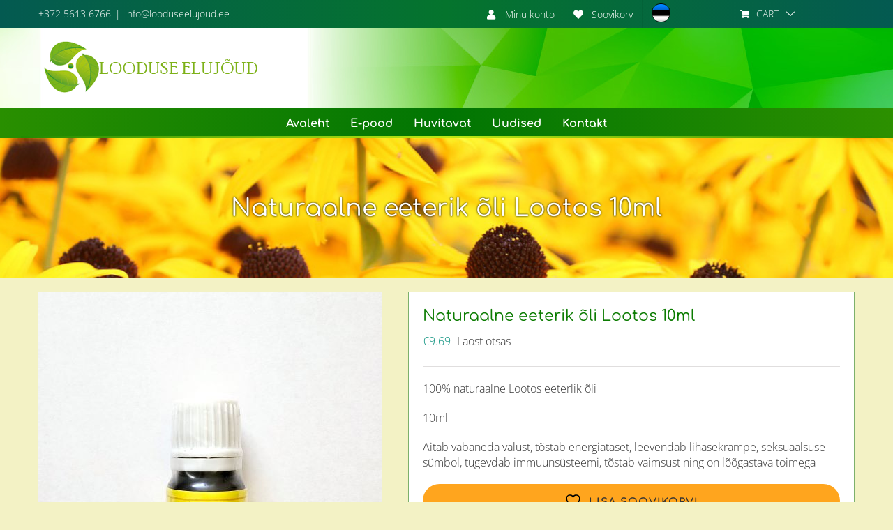

--- FILE ---
content_type: text/html; charset=UTF-8
request_url: https://looduseelujoud.ee/product/naturaalne-eeterik-oli-lotus-10ml/
body_size: 21765
content:
<!DOCTYPE html>
<html class="avada-html-layout-wide avada-html-header-position-top" lang="et" prefix="og: http://ogp.me/ns# fb: http://ogp.me/ns/fb# product: https://ogp.me/ns/product#" prefix="og: https://ogp.me/ns#">
<head>
	<meta http-equiv="X-UA-Compatible" content="IE=edge" />
	<meta http-equiv="Content-Type" content="text/html; charset=utf-8"/>
	<meta name="viewport" content="width=device-width, initial-scale=1" />
					<script>document.documentElement.className = document.documentElement.className + ' yes-js js_active js'</script>
			<link rel="alternate" hreflang="et" href="https://looduseelujoud.ee/product/naturaalne-eeterik-oli-lotus-10ml/" />
<link rel="alternate" hreflang="x-default" href="https://looduseelujoud.ee/product/naturaalne-eeterik-oli-lotus-10ml/" />
<script id="cookie-law-info-gcm-var-js">
var _ckyGcm = {"status":true,"default_settings":[{"analytics":"granted","advertisement":"granted","functional":"granted","necessary":"granted","ad_user_data":"denied","ad_personalization":"granted","regions":"All"}],"wait_for_update":2000,"url_passthrough":false,"ads_data_redaction":false}</script>
<script id="cookie-law-info-gcm-js" type="text/javascript" src="https://looduseelujoud.ee/wp-content/plugins/cookie-law-info/lite/frontend/js/gcm.min.js"></script> <script id="cookieyes" type="text/javascript" src="https://cdn-cookieyes.com/client_data/7dc1de462323368ec5082c43/script.js"></script>
<!-- Search Engine Optimization by Rank Math - https://rankmath.com/ -->
<title>Naturaalne eeterik õli Lootos 10ml - Looduse elujõud - taimsed preparaadid, ürdid, aroomõlid - Domestra OÜ</title>
<meta name="description" content="100% naturaalne Lootos eeterlik õli 10ml Aitab vabaneda valust, tõstab energiataset, leevendab lihasekrampe, seksuaalsuse sümbol, tugevdab immuunsüsteemi, tõstab vaimsust ning on lõõgastava toimega"/>
<meta name="robots" content="index, follow, max-snippet:-1, max-video-preview:-1, max-image-preview:large"/>
<link rel="canonical" href="https://looduseelujoud.ee/product/naturaalne-eeterik-oli-lotus-10ml/" />
<meta property="og:locale" content="et_EE" />
<meta property="og:type" content="product" />
<meta property="og:title" content="Naturaalne eeterik õli Lootos 10ml - Looduse elujõud - taimsed preparaadid, ürdid, aroomõlid - Domestra OÜ" />
<meta property="og:description" content="100% naturaalne Lootos eeterlik õli 10ml Aitab vabaneda valust, tõstab energiataset, leevendab lihasekrampe, seksuaalsuse sümbol, tugevdab immuunsüsteemi, tõstab vaimsust ning on lõõgastava toimega" />
<meta property="og:url" content="https://looduseelujoud.ee/product/naturaalne-eeterik-oli-lotus-10ml/" />
<meta property="og:site_name" content="Looduse elujõud -  taimsed preparaadid, ürdid, aroomõlid - Domestra OÜ" />
<meta property="og:updated_time" content="2025-12-08T10:23:47+00:00" />
<meta property="og:image" content="https://looduseelujoud.ee/wp-content/uploads/2022/11/20240730_161852.jpg" />
<meta property="og:image:secure_url" content="https://looduseelujoud.ee/wp-content/uploads/2022/11/20240730_161852.jpg" />
<meta property="og:image:width" content="493" />
<meta property="og:image:height" content="623" />
<meta property="og:image:alt" content="Naturaalne  eeterik õli Lootos 10ml" />
<meta property="og:image:type" content="image/jpeg" />
<meta property="product:price:amount" content="9.69" />
<meta property="product:price:currency" content="EUR" />
<meta name="twitter:card" content="summary_large_image" />
<meta name="twitter:title" content="Naturaalne eeterik õli Lootos 10ml - Looduse elujõud - taimsed preparaadid, ürdid, aroomõlid - Domestra OÜ" />
<meta name="twitter:description" content="100% naturaalne Lootos eeterlik õli 10ml Aitab vabaneda valust, tõstab energiataset, leevendab lihasekrampe, seksuaalsuse sümbol, tugevdab immuunsüsteemi, tõstab vaimsust ning on lõõgastava toimega" />
<meta name="twitter:image" content="https://looduseelujoud.ee/wp-content/uploads/2022/11/20240730_161852.jpg" />
<script type="application/ld+json" class="rank-math-schema">{"@context":"https://schema.org","@graph":[{"@type":"Organization","@id":"https://looduseelujoud.ee/#organization","name":"Domestra O\u00dc - taimsed preparaadid, \u00fcrdid, aroom\u00f5lid","url":"https://looduseelujoud.ee","logo":{"@type":"ImageObject","@id":"https://looduseelujoud.ee/#logo","url":"https://looduseelujoud.ee/wp-content/uploads/2022/05/logo1.png","contentUrl":"https://looduseelujoud.ee/wp-content/uploads/2022/05/logo1.png","caption":"Domestra O\u00dc - taimsed preparaadid, \u00fcrdid, aroom\u00f5lid","inLanguage":"et","width":"320","height":"115"}},{"@type":"WebSite","@id":"https://looduseelujoud.ee/#website","url":"https://looduseelujoud.ee","name":"Domestra O\u00dc - taimsed preparaadid, \u00fcrdid, aroom\u00f5lid","publisher":{"@id":"https://looduseelujoud.ee/#organization"},"inLanguage":"et"},{"@type":"ImageObject","@id":"https://looduseelujoud.ee/wp-content/uploads/2022/11/20240730_161852.jpg","url":"https://looduseelujoud.ee/wp-content/uploads/2022/11/20240730_161852.jpg","width":"493","height":"623","inLanguage":"et"},{"@type":"ItemPage","@id":"https://looduseelujoud.ee/product/naturaalne-eeterik-oli-lotus-10ml/#webpage","url":"https://looduseelujoud.ee/product/naturaalne-eeterik-oli-lotus-10ml/","name":"Naturaalne eeterik \u00f5li Lootos 10ml - Looduse eluj\u00f5ud - taimsed preparaadid, \u00fcrdid, aroom\u00f5lid - Domestra O\u00dc","datePublished":"2022-11-17T15:16:33+00:00","dateModified":"2025-12-08T10:23:47+00:00","isPartOf":{"@id":"https://looduseelujoud.ee/#website"},"primaryImageOfPage":{"@id":"https://looduseelujoud.ee/wp-content/uploads/2022/11/20240730_161852.jpg"},"inLanguage":"et"},{"@type":"Product","name":"Naturaalne eeterik \u00f5li Lootos 10ml - Looduse eluj\u00f5ud - taimsed preparaadid, \u00fcrdid, aroom\u00f5lid - Domestra O\u00dc","description":"100% naturaalne Lootos eeterlik \u00f5li 10ml Aitab vabaneda valust, t\u00f5stab energiataset, leevendab lihasekrampe, seksuaalsuse s\u00fcmbol, tugevdab immuuns\u00fcsteemi, t\u00f5stab vaimsust ning on l\u00f5\u00f5gastava toimega","category":"Eeterlikud \u00f5lid, aroomi\u00f5lilambid","mainEntityOfPage":{"@id":"https://looduseelujoud.ee/product/naturaalne-eeterik-oli-lotus-10ml/#webpage"},"image":[{"@type":"ImageObject","url":"https://looduseelujoud.ee/wp-content/uploads/2022/11/20240730_161852.jpg","height":"623","width":"493"}],"offers":{"@type":"Offer","price":"9.69","priceCurrency":"EUR","priceValidUntil":"2027-12-31","availability":"http://schema.org/OutOfStock","itemCondition":"NewCondition","url":"https://looduseelujoud.ee/product/naturaalne-eeterik-oli-lotus-10ml/","seller":{"@type":"Organization","@id":"https://looduseelujoud.ee/","name":"Domestra O\u00dc - taimsed preparaadid, \u00fcrdid, aroom\u00f5lid","url":"https://looduseelujoud.ee","logo":"https://looduseelujoud.ee/wp-content/uploads/2022/05/logo1.png"}},"@id":"https://looduseelujoud.ee/product/naturaalne-eeterik-oli-lotus-10ml/#richSnippet"}]}</script>
<!-- /Rank Math WordPress SEO plugin -->

<link rel="alternate" type="application/rss+xml" title="Looduse elujõud -  taimsed preparaadid, ürdid, aroomõlid - Domestra OÜ &raquo; RSS" href="https://looduseelujoud.ee/feed/" />
<link rel="alternate" type="application/rss+xml" title="Looduse elujõud -  taimsed preparaadid, ürdid, aroomõlid - Domestra OÜ &raquo; Kommentaaride RSS" href="https://looduseelujoud.ee/comments/feed/" />
		
		
		
				<link rel="alternate" type="application/rss+xml" title="Looduse elujõud -  taimsed preparaadid, ürdid, aroomõlid - Domestra OÜ &raquo; Naturaalne  eeterik õli Lootos 10ml Kommentaaride RSS" href="https://looduseelujoud.ee/product/naturaalne-eeterik-oli-lotus-10ml/feed/" />
<link rel="alternate" title="oEmbed (JSON)" type="application/json+oembed" href="https://looduseelujoud.ee/wp-json/oembed/1.0/embed?url=https%3A%2F%2Flooduseelujoud.ee%2Fproduct%2Fnaturaalne-eeterik-oli-lotus-10ml%2F" />
<link rel="alternate" title="oEmbed (XML)" type="text/xml+oembed" href="https://looduseelujoud.ee/wp-json/oembed/1.0/embed?url=https%3A%2F%2Flooduseelujoud.ee%2Fproduct%2Fnaturaalne-eeterik-oli-lotus-10ml%2F&#038;format=xml" />
					<meta name="description" content="Naturaalne eeterlik õli Lotus(Lootos) 10ml

Juba muistsed egiptlased hindasid kõrgelt lootose eeterliku õli mõju meelele ja eriti une ajal. On tuntud oma rahustava toime poolest. Hõlbustab näha selgeid unenägusid ja prohvetlikke unenägusid. Tugevdab meele teravust ja mälu.

Iidsetel aegadel kasutati lootose lille meditsiinis, kuna on tugeva raviomadustega.

Lootoseõli sütitab armastust, aitab suurendada seksuaalsust, viljakuse ja pikaealisuse õli.

Suurepärane õli"/>
				
		<meta property="og:locale" content="et_EE"/>
		<meta property="og:type" content="article"/>
		<meta property="og:site_name" content="Looduse elujõud -  taimsed preparaadid, ürdid, aroomõlid - Domestra OÜ"/>
		<meta property="og:title" content="Naturaalne eeterik õli Lootos 10ml - Looduse elujõud - taimsed preparaadid, ürdid, aroomõlid - Domestra OÜ"/>
				<meta property="og:description" content="Naturaalne eeterlik õli Lotus(Lootos) 10ml

Juba muistsed egiptlased hindasid kõrgelt lootose eeterliku õli mõju meelele ja eriti une ajal. On tuntud oma rahustava toime poolest. Hõlbustab näha selgeid unenägusid ja prohvetlikke unenägusid. Tugevdab meele teravust ja mälu.

Iidsetel aegadel kasutati lootose lille meditsiinis, kuna on tugeva raviomadustega.

Lootoseõli sütitab armastust, aitab suurendada seksuaalsust, viljakuse ja pikaealisuse õli.

Suurepärane õli"/>
				<meta property="og:url" content="https://looduseelujoud.ee/product/naturaalne-eeterik-oli-lotus-10ml/"/>
													<meta property="article:modified_time" content="2025-12-08T10:23:47+00:00"/>
											<meta property="og:image" content="https://looduseelujoud.ee/wp-content/uploads/2022/11/20240730_161852.jpg"/>
		<meta property="og:image:width" content="493"/>
		<meta property="og:image:height" content="623"/>
		<meta property="og:image:type" content="image/jpeg"/>
				<style id='wp-img-auto-sizes-contain-inline-css' type='text/css'>
img:is([sizes=auto i],[sizes^="auto," i]){contain-intrinsic-size:3000px 1500px}
/*# sourceURL=wp-img-auto-sizes-contain-inline-css */
</style>
<style id='wp-emoji-styles-inline-css' type='text/css'>

	img.wp-smiley, img.emoji {
		display: inline !important;
		border: none !important;
		box-shadow: none !important;
		height: 1em !important;
		width: 1em !important;
		margin: 0 0.07em !important;
		vertical-align: -0.1em !important;
		background: none !important;
		padding: 0 !important;
	}
/*# sourceURL=wp-emoji-styles-inline-css */
</style>
<style id='woocommerce-inline-inline-css' type='text/css'>
.woocommerce form .form-row .required { visibility: visible; }
/*# sourceURL=woocommerce-inline-inline-css */
</style>
<link rel='stylesheet' id='wpml-legacy-horizontal-list-0-css' href='https://looduseelujoud.ee/wp-content/plugins/sitepress-multilingual-cms/templates/language-switchers/legacy-list-horizontal/style.min.css?ver=1' type='text/css' media='all' />
<style id='wpml-legacy-horizontal-list-0-inline-css' type='text/css'>
.wpml-ls-statics-shortcode_actions, .wpml-ls-statics-shortcode_actions .wpml-ls-sub-menu, .wpml-ls-statics-shortcode_actions a {border-color:#transparent;}.wpml-ls-statics-shortcode_actions a, .wpml-ls-statics-shortcode_actions .wpml-ls-sub-menu a, .wpml-ls-statics-shortcode_actions .wpml-ls-sub-menu a:link, .wpml-ls-statics-shortcode_actions li:not(.wpml-ls-current-language) .wpml-ls-link, .wpml-ls-statics-shortcode_actions li:not(.wpml-ls-current-language) .wpml-ls-link:link {color:#222222;background-color:#transparent;}.wpml-ls-statics-shortcode_actions .wpml-ls-sub-menu a:hover,.wpml-ls-statics-shortcode_actions .wpml-ls-sub-menu a:focus, .wpml-ls-statics-shortcode_actions .wpml-ls-sub-menu a:link:hover, .wpml-ls-statics-shortcode_actions .wpml-ls-sub-menu a:link:focus {color:#000000;background-color:#transparent;}.wpml-ls-statics-shortcode_actions .wpml-ls-current-language > a {color:#222222;background-color:#transparent;}.wpml-ls-statics-shortcode_actions .wpml-ls-current-language:hover>a, .wpml-ls-statics-shortcode_actions .wpml-ls-current-language>a:focus {color:#000000;background-color:#transparent;}
/*# sourceURL=wpml-legacy-horizontal-list-0-inline-css */
</style>
<link rel='stylesheet' id='wpml-menu-item-0-css' href='https://looduseelujoud.ee/wp-content/plugins/sitepress-multilingual-cms/templates/language-switchers/menu-item/style.min.css?ver=1' type='text/css' media='all' />
<link rel='stylesheet' id='jquery-selectBox-css' href='https://looduseelujoud.ee/wp-content/plugins/yith-woocommerce-wishlist/assets/css/jquery.selectBox.css?ver=1.2.0' type='text/css' media='all' />
<link rel='stylesheet' id='woocommerce_prettyPhoto_css-css' href='//looduseelujoud.ee/wp-content/plugins/woocommerce/assets/css/prettyPhoto.css?ver=3.1.6' type='text/css' media='all' />
<link rel='stylesheet' id='yith-wcwl-main-css' href='https://looduseelujoud.ee/wp-content/plugins/yith-woocommerce-wishlist/assets/css/style.css?ver=4.11.0' type='text/css' media='all' />
<style id='yith-wcwl-main-inline-css' type='text/css'>
 :root { --color-add-to-wishlist-background: #333333; --color-add-to-wishlist-text: #FFFFFF; --color-add-to-wishlist-border: #333333; --color-add-to-wishlist-background-hover: #333333; --color-add-to-wishlist-text-hover: #FFFFFF; --color-add-to-wishlist-border-hover: #333333; --rounded-corners-radius: 16px; --add-to-cart-rounded-corners-radius: 16px; --feedback-duration: 3s }  a.add_to_wishlist.single_add_to_wishlist.button.alt {
    padding: 12px 30px !important;
    text-transform: uppercase;
    width: 100% !important;
    display: block;
    text-align: center;
    background: #ffa51e !important;
}
.add_to_wishlist.single_add_to_wishlist.button.alt:hover {
    background: #ff651e !important;
}
 :root { --color-add-to-wishlist-background: #333333; --color-add-to-wishlist-text: #FFFFFF; --color-add-to-wishlist-border: #333333; --color-add-to-wishlist-background-hover: #333333; --color-add-to-wishlist-text-hover: #FFFFFF; --color-add-to-wishlist-border-hover: #333333; --rounded-corners-radius: 16px; --add-to-cart-rounded-corners-radius: 16px; --feedback-duration: 3s }  a.add_to_wishlist.single_add_to_wishlist.button.alt {
    padding: 12px 30px !important;
    text-transform: uppercase;
    width: 100% !important;
    display: block;
    text-align: center;
    background: #ffa51e !important;
}
.add_to_wishlist.single_add_to_wishlist.button.alt:hover {
    background: #ff651e !important;
}
/*# sourceURL=yith-wcwl-main-inline-css */
</style>
<link rel='stylesheet' id='child-style-css' href='https://looduseelujoud.ee/wp-content/themes/Avada-Child-Theme/style.css?ver=6.9' type='text/css' media='all' />
<link rel='stylesheet' id='fusion-dynamic-css-css' href='https://looduseelujoud.ee/wp-content/uploads/fusion-styles/6cfe2a6ae6271296c9e11fd1041e096f.min.css?ver=3.14.2' type='text/css' media='all' />
<script type="text/javascript" src="https://looduseelujoud.ee/wp-includes/js/jquery/jquery.min.js?ver=3.7.1" id="jquery-core-js"></script>
<script type="text/javascript" src="https://looduseelujoud.ee/wp-includes/js/jquery/jquery-migrate.min.js?ver=3.4.1" id="jquery-migrate-js"></script>
<script type="text/javascript" src="https://looduseelujoud.ee/wp-content/plugins/woocommerce/assets/js/jquery-blockui/jquery.blockUI.min.js?ver=2.7.0-wc.10.4.3" id="wc-jquery-blockui-js" defer="defer" data-wp-strategy="defer"></script>
<script type="text/javascript" id="wc-add-to-cart-js-extra">
/* <![CDATA[ */
var wc_add_to_cart_params = {"ajax_url":"/wp-admin/admin-ajax.php","wc_ajax_url":"/?wc-ajax=%%endpoint%%","i18n_view_cart":"Vaata ostukorvi","cart_url":"https://looduseelujoud.ee/ostukorv-2/","is_cart":"","cart_redirect_after_add":"no"};
//# sourceURL=wc-add-to-cart-js-extra
/* ]]> */
</script>
<script type="text/javascript" src="https://looduseelujoud.ee/wp-content/plugins/woocommerce/assets/js/frontend/add-to-cart.min.js?ver=10.4.3" id="wc-add-to-cart-js" defer="defer" data-wp-strategy="defer"></script>
<script type="text/javascript" src="https://looduseelujoud.ee/wp-content/plugins/woocommerce/assets/js/zoom/jquery.zoom.min.js?ver=1.7.21-wc.10.4.3" id="wc-zoom-js" defer="defer" data-wp-strategy="defer"></script>
<script type="text/javascript" src="https://looduseelujoud.ee/wp-content/plugins/woocommerce/assets/js/flexslider/jquery.flexslider.min.js?ver=2.7.2-wc.10.4.3" id="wc-flexslider-js" defer="defer" data-wp-strategy="defer"></script>
<script type="text/javascript" id="wc-single-product-js-extra">
/* <![CDATA[ */
var wc_single_product_params = {"i18n_required_rating_text":"Palun vali hinnang","i18n_rating_options":["1 of 5 stars","2 of 5 stars","3 of 5 stars","4 of 5 stars","5 of 5 stars"],"i18n_product_gallery_trigger_text":"View full-screen image gallery","review_rating_required":"no","flexslider":{"rtl":false,"animation":"slide","smoothHeight":true,"directionNav":true,"controlNav":"thumbnails","slideshow":false,"animationSpeed":500,"animationLoop":false,"allowOneSlide":false,"prevText":"\u003Ci class=\"awb-icon-angle-left\"\u003E\u003C/i\u003E","nextText":"\u003Ci class=\"awb-icon-angle-right\"\u003E\u003C/i\u003E"},"zoom_enabled":"1","zoom_options":[],"photoswipe_enabled":"","photoswipe_options":{"shareEl":false,"closeOnScroll":false,"history":false,"hideAnimationDuration":0,"showAnimationDuration":0},"flexslider_enabled":"1"};
//# sourceURL=wc-single-product-js-extra
/* ]]> */
</script>
<script type="text/javascript" src="https://looduseelujoud.ee/wp-content/plugins/woocommerce/assets/js/frontend/single-product.min.js?ver=10.4.3" id="wc-single-product-js" defer="defer" data-wp-strategy="defer"></script>
<script type="text/javascript" src="https://looduseelujoud.ee/wp-content/plugins/woocommerce/assets/js/js-cookie/js.cookie.min.js?ver=2.1.4-wc.10.4.3" id="wc-js-cookie-js" defer="defer" data-wp-strategy="defer"></script>
<script type="text/javascript" id="woocommerce-js-extra">
/* <![CDATA[ */
var woocommerce_params = {"ajax_url":"/wp-admin/admin-ajax.php","wc_ajax_url":"/?wc-ajax=%%endpoint%%","i18n_password_show":"Show password","i18n_password_hide":"Hide password"};
//# sourceURL=woocommerce-js-extra
/* ]]> */
</script>
<script type="text/javascript" src="https://looduseelujoud.ee/wp-content/plugins/woocommerce/assets/js/frontend/woocommerce.min.js?ver=10.4.3" id="woocommerce-js" defer="defer" data-wp-strategy="defer"></script>
<link rel="https://api.w.org/" href="https://looduseelujoud.ee/wp-json/" /><link rel="alternate" title="JSON" type="application/json" href="https://looduseelujoud.ee/wp-json/wp/v2/product/8701" /><link rel="EditURI" type="application/rsd+xml" title="RSD" href="https://looduseelujoud.ee/xmlrpc.php?rsd" />
<meta name="generator" content="WordPress 6.9" />
<link rel='shortlink' href='https://looduseelujoud.ee/?p=8701' />
<meta name="generator" content="WPML ver:4.8.6 stt:15;" />
<style type="text/css" id="css-fb-visibility">@media screen and (max-width: 640px){.fusion-no-small-visibility{display:none !important;}body .sm-text-align-center{text-align:center !important;}body .sm-text-align-left{text-align:left !important;}body .sm-text-align-right{text-align:right !important;}body .sm-text-align-justify{text-align:justify !important;}body .sm-flex-align-center{justify-content:center !important;}body .sm-flex-align-flex-start{justify-content:flex-start !important;}body .sm-flex-align-flex-end{justify-content:flex-end !important;}body .sm-mx-auto{margin-left:auto !important;margin-right:auto !important;}body .sm-ml-auto{margin-left:auto !important;}body .sm-mr-auto{margin-right:auto !important;}body .fusion-absolute-position-small{position:absolute;width:100%;}.awb-sticky.awb-sticky-small{ position: sticky; top: var(--awb-sticky-offset,0); }}@media screen and (min-width: 641px) and (max-width: 1024px){.fusion-no-medium-visibility{display:none !important;}body .md-text-align-center{text-align:center !important;}body .md-text-align-left{text-align:left !important;}body .md-text-align-right{text-align:right !important;}body .md-text-align-justify{text-align:justify !important;}body .md-flex-align-center{justify-content:center !important;}body .md-flex-align-flex-start{justify-content:flex-start !important;}body .md-flex-align-flex-end{justify-content:flex-end !important;}body .md-mx-auto{margin-left:auto !important;margin-right:auto !important;}body .md-ml-auto{margin-left:auto !important;}body .md-mr-auto{margin-right:auto !important;}body .fusion-absolute-position-medium{position:absolute;width:100%;}.awb-sticky.awb-sticky-medium{ position: sticky; top: var(--awb-sticky-offset,0); }}@media screen and (min-width: 1025px){.fusion-no-large-visibility{display:none !important;}body .lg-text-align-center{text-align:center !important;}body .lg-text-align-left{text-align:left !important;}body .lg-text-align-right{text-align:right !important;}body .lg-text-align-justify{text-align:justify !important;}body .lg-flex-align-center{justify-content:center !important;}body .lg-flex-align-flex-start{justify-content:flex-start !important;}body .lg-flex-align-flex-end{justify-content:flex-end !important;}body .lg-mx-auto{margin-left:auto !important;margin-right:auto !important;}body .lg-ml-auto{margin-left:auto !important;}body .lg-mr-auto{margin-right:auto !important;}body .fusion-absolute-position-large{position:absolute;width:100%;}.awb-sticky.awb-sticky-large{ position: sticky; top: var(--awb-sticky-offset,0); }}</style>	<noscript><style>.woocommerce-product-gallery{ opacity: 1 !important; }</style></noscript>
	<meta name="generator" content="Powered by Slider Revolution 6.7.40 - responsive, Mobile-Friendly Slider Plugin for WordPress with comfortable drag and drop interface." />
<link rel="icon" href="https://looduseelujoud.ee/wp-content/uploads/2018/03/cropped-domestra-favicon-32x32.png" sizes="32x32" />
<link rel="icon" href="https://looduseelujoud.ee/wp-content/uploads/2018/03/cropped-domestra-favicon-192x192.png" sizes="192x192" />
<link rel="apple-touch-icon" href="https://looduseelujoud.ee/wp-content/uploads/2018/03/cropped-domestra-favicon-180x180.png" />
<meta name="msapplication-TileImage" content="https://looduseelujoud.ee/wp-content/uploads/2018/03/cropped-domestra-favicon-270x270.png" />
<script>function setREVStartSize(e){
			//window.requestAnimationFrame(function() {
				window.RSIW = window.RSIW===undefined ? window.innerWidth : window.RSIW;
				window.RSIH = window.RSIH===undefined ? window.innerHeight : window.RSIH;
				try {
					var pw = document.getElementById(e.c).parentNode.offsetWidth,
						newh;
					pw = pw===0 || isNaN(pw) || (e.l=="fullwidth" || e.layout=="fullwidth") ? window.RSIW : pw;
					e.tabw = e.tabw===undefined ? 0 : parseInt(e.tabw);
					e.thumbw = e.thumbw===undefined ? 0 : parseInt(e.thumbw);
					e.tabh = e.tabh===undefined ? 0 : parseInt(e.tabh);
					e.thumbh = e.thumbh===undefined ? 0 : parseInt(e.thumbh);
					e.tabhide = e.tabhide===undefined ? 0 : parseInt(e.tabhide);
					e.thumbhide = e.thumbhide===undefined ? 0 : parseInt(e.thumbhide);
					e.mh = e.mh===undefined || e.mh=="" || e.mh==="auto" ? 0 : parseInt(e.mh,0);
					if(e.layout==="fullscreen" || e.l==="fullscreen")
						newh = Math.max(e.mh,window.RSIH);
					else{
						e.gw = Array.isArray(e.gw) ? e.gw : [e.gw];
						for (var i in e.rl) if (e.gw[i]===undefined || e.gw[i]===0) e.gw[i] = e.gw[i-1];
						e.gh = e.el===undefined || e.el==="" || (Array.isArray(e.el) && e.el.length==0)? e.gh : e.el;
						e.gh = Array.isArray(e.gh) ? e.gh : [e.gh];
						for (var i in e.rl) if (e.gh[i]===undefined || e.gh[i]===0) e.gh[i] = e.gh[i-1];
											
						var nl = new Array(e.rl.length),
							ix = 0,
							sl;
						e.tabw = e.tabhide>=pw ? 0 : e.tabw;
						e.thumbw = e.thumbhide>=pw ? 0 : e.thumbw;
						e.tabh = e.tabhide>=pw ? 0 : e.tabh;
						e.thumbh = e.thumbhide>=pw ? 0 : e.thumbh;
						for (var i in e.rl) nl[i] = e.rl[i]<window.RSIW ? 0 : e.rl[i];
						sl = nl[0];
						for (var i in nl) if (sl>nl[i] && nl[i]>0) { sl = nl[i]; ix=i;}
						var m = pw>(e.gw[ix]+e.tabw+e.thumbw) ? 1 : (pw-(e.tabw+e.thumbw)) / (e.gw[ix]);
						newh =  (e.gh[ix] * m) + (e.tabh + e.thumbh);
					}
					var el = document.getElementById(e.c);
					if (el!==null && el) el.style.height = newh+"px";
					el = document.getElementById(e.c+"_wrapper");
					if (el!==null && el) {
						el.style.height = newh+"px";
						el.style.display = "block";
					}
				} catch(e){
					console.log("Failure at Presize of Slider:" + e)
				}
			//});
		  };</script>
		<script type="text/javascript">
			var doc = document.documentElement;
			doc.setAttribute( 'data-useragent', navigator.userAgent );
		</script>
		
	<!-- Google Tag Manager -->
<script>(function(w,d,s,l,i){w[l]=w[l]||[];w[l].push({'gtm.start':
new Date().getTime(),event:'gtm.js'});var f=d.getElementsByTagName(s)[0],
j=d.createElement(s),dl=l!='dataLayer'?'&l='+l:'';j.async=true;j.src=
'https://www.googletagmanager.com/gtm.js?id='+i+dl;f.parentNode.insertBefore(j,f);
})(window,document,'script','dataLayer','GTM-MCXXFSBB');</script>
<!-- End Google Tag Manager --><link rel='stylesheet' id='wc-blocks-style-css' href='https://looduseelujoud.ee/wp-content/plugins/woocommerce/assets/client/blocks/wc-blocks.css?ver=wc-10.4.3' type='text/css' media='all' />
<style id='global-styles-inline-css' type='text/css'>
:root{--wp--preset--aspect-ratio--square: 1;--wp--preset--aspect-ratio--4-3: 4/3;--wp--preset--aspect-ratio--3-4: 3/4;--wp--preset--aspect-ratio--3-2: 3/2;--wp--preset--aspect-ratio--2-3: 2/3;--wp--preset--aspect-ratio--16-9: 16/9;--wp--preset--aspect-ratio--9-16: 9/16;--wp--preset--color--black: #000000;--wp--preset--color--cyan-bluish-gray: #abb8c3;--wp--preset--color--white: #ffffff;--wp--preset--color--pale-pink: #f78da7;--wp--preset--color--vivid-red: #cf2e2e;--wp--preset--color--luminous-vivid-orange: #ff6900;--wp--preset--color--luminous-vivid-amber: #fcb900;--wp--preset--color--light-green-cyan: #7bdcb5;--wp--preset--color--vivid-green-cyan: #00d084;--wp--preset--color--pale-cyan-blue: #8ed1fc;--wp--preset--color--vivid-cyan-blue: #0693e3;--wp--preset--color--vivid-purple: #9b51e0;--wp--preset--color--awb-color-1: rgba(255,255,255,1);--wp--preset--color--awb-color-2: rgba(224,224,224,1);--wp--preset--color--awb-color-3: rgba(255,234,0,1);--wp--preset--color--awb-color-4: rgba(97,158,133,1);--wp--preset--color--awb-color-5: rgba(2,141,121,1);--wp--preset--color--awb-color-6: rgba(4,99,69,1);--wp--preset--color--awb-color-7: rgba(51,51,51,1);--wp--preset--color--awb-color-8: rgba(1,35,180,1);--wp--preset--color--awb-color-custom-10: rgba(255,255,255,0.9);--wp--preset--color--awb-color-custom-11: rgba(255,199,0,1);--wp--preset--color--awb-color-custom-12: rgba(12,124,2,1);--wp--preset--color--awb-color-custom-13: rgba(246,246,246,1);--wp--preset--color--awb-color-custom-14: rgba(235,234,234,1);--wp--preset--color--awb-color-custom-15: rgba(232,232,232,1);--wp--preset--color--awb-color-custom-16: rgba(221,221,221,1);--wp--preset--color--awb-color-custom-17: rgba(255,113,0,1);--wp--preset--color--awb-color-custom-18: rgba(0,0,0,1);--wp--preset--gradient--vivid-cyan-blue-to-vivid-purple: linear-gradient(135deg,rgb(6,147,227) 0%,rgb(155,81,224) 100%);--wp--preset--gradient--light-green-cyan-to-vivid-green-cyan: linear-gradient(135deg,rgb(122,220,180) 0%,rgb(0,208,130) 100%);--wp--preset--gradient--luminous-vivid-amber-to-luminous-vivid-orange: linear-gradient(135deg,rgb(252,185,0) 0%,rgb(255,105,0) 100%);--wp--preset--gradient--luminous-vivid-orange-to-vivid-red: linear-gradient(135deg,rgb(255,105,0) 0%,rgb(207,46,46) 100%);--wp--preset--gradient--very-light-gray-to-cyan-bluish-gray: linear-gradient(135deg,rgb(238,238,238) 0%,rgb(169,184,195) 100%);--wp--preset--gradient--cool-to-warm-spectrum: linear-gradient(135deg,rgb(74,234,220) 0%,rgb(151,120,209) 20%,rgb(207,42,186) 40%,rgb(238,44,130) 60%,rgb(251,105,98) 80%,rgb(254,248,76) 100%);--wp--preset--gradient--blush-light-purple: linear-gradient(135deg,rgb(255,206,236) 0%,rgb(152,150,240) 100%);--wp--preset--gradient--blush-bordeaux: linear-gradient(135deg,rgb(254,205,165) 0%,rgb(254,45,45) 50%,rgb(107,0,62) 100%);--wp--preset--gradient--luminous-dusk: linear-gradient(135deg,rgb(255,203,112) 0%,rgb(199,81,192) 50%,rgb(65,88,208) 100%);--wp--preset--gradient--pale-ocean: linear-gradient(135deg,rgb(255,245,203) 0%,rgb(182,227,212) 50%,rgb(51,167,181) 100%);--wp--preset--gradient--electric-grass: linear-gradient(135deg,rgb(202,248,128) 0%,rgb(113,206,126) 100%);--wp--preset--gradient--midnight: linear-gradient(135deg,rgb(2,3,129) 0%,rgb(40,116,252) 100%);--wp--preset--font-size--small: 12px;--wp--preset--font-size--medium: 20px;--wp--preset--font-size--large: 24px;--wp--preset--font-size--x-large: 42px;--wp--preset--font-size--normal: 16px;--wp--preset--font-size--xlarge: 32px;--wp--preset--font-size--huge: 48px;--wp--preset--spacing--20: 0.44rem;--wp--preset--spacing--30: 0.67rem;--wp--preset--spacing--40: 1rem;--wp--preset--spacing--50: 1.5rem;--wp--preset--spacing--60: 2.25rem;--wp--preset--spacing--70: 3.38rem;--wp--preset--spacing--80: 5.06rem;--wp--preset--shadow--natural: 6px 6px 9px rgba(0, 0, 0, 0.2);--wp--preset--shadow--deep: 12px 12px 50px rgba(0, 0, 0, 0.4);--wp--preset--shadow--sharp: 6px 6px 0px rgba(0, 0, 0, 0.2);--wp--preset--shadow--outlined: 6px 6px 0px -3px rgb(255, 255, 255), 6px 6px rgb(0, 0, 0);--wp--preset--shadow--crisp: 6px 6px 0px rgb(0, 0, 0);}:where(.is-layout-flex){gap: 0.5em;}:where(.is-layout-grid){gap: 0.5em;}body .is-layout-flex{display: flex;}.is-layout-flex{flex-wrap: wrap;align-items: center;}.is-layout-flex > :is(*, div){margin: 0;}body .is-layout-grid{display: grid;}.is-layout-grid > :is(*, div){margin: 0;}:where(.wp-block-columns.is-layout-flex){gap: 2em;}:where(.wp-block-columns.is-layout-grid){gap: 2em;}:where(.wp-block-post-template.is-layout-flex){gap: 1.25em;}:where(.wp-block-post-template.is-layout-grid){gap: 1.25em;}.has-black-color{color: var(--wp--preset--color--black) !important;}.has-cyan-bluish-gray-color{color: var(--wp--preset--color--cyan-bluish-gray) !important;}.has-white-color{color: var(--wp--preset--color--white) !important;}.has-pale-pink-color{color: var(--wp--preset--color--pale-pink) !important;}.has-vivid-red-color{color: var(--wp--preset--color--vivid-red) !important;}.has-luminous-vivid-orange-color{color: var(--wp--preset--color--luminous-vivid-orange) !important;}.has-luminous-vivid-amber-color{color: var(--wp--preset--color--luminous-vivid-amber) !important;}.has-light-green-cyan-color{color: var(--wp--preset--color--light-green-cyan) !important;}.has-vivid-green-cyan-color{color: var(--wp--preset--color--vivid-green-cyan) !important;}.has-pale-cyan-blue-color{color: var(--wp--preset--color--pale-cyan-blue) !important;}.has-vivid-cyan-blue-color{color: var(--wp--preset--color--vivid-cyan-blue) !important;}.has-vivid-purple-color{color: var(--wp--preset--color--vivid-purple) !important;}.has-black-background-color{background-color: var(--wp--preset--color--black) !important;}.has-cyan-bluish-gray-background-color{background-color: var(--wp--preset--color--cyan-bluish-gray) !important;}.has-white-background-color{background-color: var(--wp--preset--color--white) !important;}.has-pale-pink-background-color{background-color: var(--wp--preset--color--pale-pink) !important;}.has-vivid-red-background-color{background-color: var(--wp--preset--color--vivid-red) !important;}.has-luminous-vivid-orange-background-color{background-color: var(--wp--preset--color--luminous-vivid-orange) !important;}.has-luminous-vivid-amber-background-color{background-color: var(--wp--preset--color--luminous-vivid-amber) !important;}.has-light-green-cyan-background-color{background-color: var(--wp--preset--color--light-green-cyan) !important;}.has-vivid-green-cyan-background-color{background-color: var(--wp--preset--color--vivid-green-cyan) !important;}.has-pale-cyan-blue-background-color{background-color: var(--wp--preset--color--pale-cyan-blue) !important;}.has-vivid-cyan-blue-background-color{background-color: var(--wp--preset--color--vivid-cyan-blue) !important;}.has-vivid-purple-background-color{background-color: var(--wp--preset--color--vivid-purple) !important;}.has-black-border-color{border-color: var(--wp--preset--color--black) !important;}.has-cyan-bluish-gray-border-color{border-color: var(--wp--preset--color--cyan-bluish-gray) !important;}.has-white-border-color{border-color: var(--wp--preset--color--white) !important;}.has-pale-pink-border-color{border-color: var(--wp--preset--color--pale-pink) !important;}.has-vivid-red-border-color{border-color: var(--wp--preset--color--vivid-red) !important;}.has-luminous-vivid-orange-border-color{border-color: var(--wp--preset--color--luminous-vivid-orange) !important;}.has-luminous-vivid-amber-border-color{border-color: var(--wp--preset--color--luminous-vivid-amber) !important;}.has-light-green-cyan-border-color{border-color: var(--wp--preset--color--light-green-cyan) !important;}.has-vivid-green-cyan-border-color{border-color: var(--wp--preset--color--vivid-green-cyan) !important;}.has-pale-cyan-blue-border-color{border-color: var(--wp--preset--color--pale-cyan-blue) !important;}.has-vivid-cyan-blue-border-color{border-color: var(--wp--preset--color--vivid-cyan-blue) !important;}.has-vivid-purple-border-color{border-color: var(--wp--preset--color--vivid-purple) !important;}.has-vivid-cyan-blue-to-vivid-purple-gradient-background{background: var(--wp--preset--gradient--vivid-cyan-blue-to-vivid-purple) !important;}.has-light-green-cyan-to-vivid-green-cyan-gradient-background{background: var(--wp--preset--gradient--light-green-cyan-to-vivid-green-cyan) !important;}.has-luminous-vivid-amber-to-luminous-vivid-orange-gradient-background{background: var(--wp--preset--gradient--luminous-vivid-amber-to-luminous-vivid-orange) !important;}.has-luminous-vivid-orange-to-vivid-red-gradient-background{background: var(--wp--preset--gradient--luminous-vivid-orange-to-vivid-red) !important;}.has-very-light-gray-to-cyan-bluish-gray-gradient-background{background: var(--wp--preset--gradient--very-light-gray-to-cyan-bluish-gray) !important;}.has-cool-to-warm-spectrum-gradient-background{background: var(--wp--preset--gradient--cool-to-warm-spectrum) !important;}.has-blush-light-purple-gradient-background{background: var(--wp--preset--gradient--blush-light-purple) !important;}.has-blush-bordeaux-gradient-background{background: var(--wp--preset--gradient--blush-bordeaux) !important;}.has-luminous-dusk-gradient-background{background: var(--wp--preset--gradient--luminous-dusk) !important;}.has-pale-ocean-gradient-background{background: var(--wp--preset--gradient--pale-ocean) !important;}.has-electric-grass-gradient-background{background: var(--wp--preset--gradient--electric-grass) !important;}.has-midnight-gradient-background{background: var(--wp--preset--gradient--midnight) !important;}.has-small-font-size{font-size: var(--wp--preset--font-size--small) !important;}.has-medium-font-size{font-size: var(--wp--preset--font-size--medium) !important;}.has-large-font-size{font-size: var(--wp--preset--font-size--large) !important;}.has-x-large-font-size{font-size: var(--wp--preset--font-size--x-large) !important;}
/*# sourceURL=global-styles-inline-css */
</style>
<link rel='stylesheet' id='wp-block-library-css' href='https://looduseelujoud.ee/wp-includes/css/dist/block-library/style.min.css?ver=6.9' type='text/css' media='all' />
<style id='wp-block-library-inline-css' type='text/css'>
/*wp_block_styles_on_demand_placeholder:697214e8cc12d*/
/*# sourceURL=wp-block-library-inline-css */
</style>
<style id='wp-block-library-theme-inline-css' type='text/css'>
.wp-block-audio :where(figcaption){color:#555;font-size:13px;text-align:center}.is-dark-theme .wp-block-audio :where(figcaption){color:#ffffffa6}.wp-block-audio{margin:0 0 1em}.wp-block-code{border:1px solid #ccc;border-radius:4px;font-family:Menlo,Consolas,monaco,monospace;padding:.8em 1em}.wp-block-embed :where(figcaption){color:#555;font-size:13px;text-align:center}.is-dark-theme .wp-block-embed :where(figcaption){color:#ffffffa6}.wp-block-embed{margin:0 0 1em}.blocks-gallery-caption{color:#555;font-size:13px;text-align:center}.is-dark-theme .blocks-gallery-caption{color:#ffffffa6}:root :where(.wp-block-image figcaption){color:#555;font-size:13px;text-align:center}.is-dark-theme :root :where(.wp-block-image figcaption){color:#ffffffa6}.wp-block-image{margin:0 0 1em}.wp-block-pullquote{border-bottom:4px solid;border-top:4px solid;color:currentColor;margin-bottom:1.75em}.wp-block-pullquote :where(cite),.wp-block-pullquote :where(footer),.wp-block-pullquote__citation{color:currentColor;font-size:.8125em;font-style:normal;text-transform:uppercase}.wp-block-quote{border-left:.25em solid;margin:0 0 1.75em;padding-left:1em}.wp-block-quote cite,.wp-block-quote footer{color:currentColor;font-size:.8125em;font-style:normal;position:relative}.wp-block-quote:where(.has-text-align-right){border-left:none;border-right:.25em solid;padding-left:0;padding-right:1em}.wp-block-quote:where(.has-text-align-center){border:none;padding-left:0}.wp-block-quote.is-large,.wp-block-quote.is-style-large,.wp-block-quote:where(.is-style-plain){border:none}.wp-block-search .wp-block-search__label{font-weight:700}.wp-block-search__button{border:1px solid #ccc;padding:.375em .625em}:where(.wp-block-group.has-background){padding:1.25em 2.375em}.wp-block-separator.has-css-opacity{opacity:.4}.wp-block-separator{border:none;border-bottom:2px solid;margin-left:auto;margin-right:auto}.wp-block-separator.has-alpha-channel-opacity{opacity:1}.wp-block-separator:not(.is-style-wide):not(.is-style-dots){width:100px}.wp-block-separator.has-background:not(.is-style-dots){border-bottom:none;height:1px}.wp-block-separator.has-background:not(.is-style-wide):not(.is-style-dots){height:2px}.wp-block-table{margin:0 0 1em}.wp-block-table td,.wp-block-table th{word-break:normal}.wp-block-table :where(figcaption){color:#555;font-size:13px;text-align:center}.is-dark-theme .wp-block-table :where(figcaption){color:#ffffffa6}.wp-block-video :where(figcaption){color:#555;font-size:13px;text-align:center}.is-dark-theme .wp-block-video :where(figcaption){color:#ffffffa6}.wp-block-video{margin:0 0 1em}:root :where(.wp-block-template-part.has-background){margin-bottom:0;margin-top:0;padding:1.25em 2.375em}
/*# sourceURL=/wp-includes/css/dist/block-library/theme.min.css */
</style>
<style id='classic-theme-styles-inline-css' type='text/css'>
/*! This file is auto-generated */
.wp-block-button__link{color:#fff;background-color:#32373c;border-radius:9999px;box-shadow:none;text-decoration:none;padding:calc(.667em + 2px) calc(1.333em + 2px);font-size:1.125em}.wp-block-file__button{background:#32373c;color:#fff;text-decoration:none}
/*# sourceURL=/wp-includes/css/classic-themes.min.css */
</style>
<link rel='stylesheet' id='rs-plugin-settings-css' href='//looduseelujoud.ee/wp-content/plugins/revslider/sr6/assets/css/rs6.css?ver=6.7.40' type='text/css' media='all' />
<style id='rs-plugin-settings-inline-css' type='text/css'>
.avada_huge_white_text{position:absolute; color:#ffffff; font-size:130px; line-height:45px; font-family:museoslab500regular;   text-shadow:0px 2px 5px rgba(0,0,0,1)}.avada_huge_black_text{position:absolute; color:#000000; font-size:130px; line-height:45px; font-family:museoslab500regular}.avada_big_black_text{position:absolute; color:#333333; font-size:42px; line-height:45px; font-family:museoslab500regular}.avada_big_white_text{position:absolute; color:#fff; font-size:42px; line-height:45px; font-family:museoslab500regular}.avada_big_black_text_center{position:absolute; color:#333333; font-size:38px; line-height:45px; font-family:museoslab500regular;   text-align:center}.avada_med_green_text{position:absolute; color:#A0CE4E; font-size:24px; line-height:24px; font-family:PTSansRegular,Arial,Helvetica,sans-serif}.avada_small_gray_text{position:absolute; color:#747474; font-size:13px; line-height:20px; font-family:PTSansRegular,Arial,Helvetica,sans-serif}.avada_small_white_text{position:absolute; color:#fff; font-size:13px; line-height:20px; font-family:PTSansRegular,Arial,Helvetica,sans-serif;  text-shadow:0px 2px 5px rgba(0,0,0,0.5); font-weight:700}.avada_block_black{position:absolute; color:#A0CE4E; text-shadow:none; font-size:22px; line-height:34px; padding:0px 10px; padding-top:1px;margin:0px; border-width:0px; border-style:none; background-color:#000;font-family:PTSansRegular,Arial,Helvetica,sans-serif}.avada_block_green{position:absolute; color:#000; text-shadow:none; font-size:22px; line-height:34px; padding:0px 10px; padding-top:1px;margin:0px; border-width:0px; border-style:none; background-color:#A0CE4E;font-family:PTSansRegular,Arial,Helvetica,sans-serif}.avada_block_white{position:absolute; color:#fff; text-shadow:none; font-size:22px; line-height:34px; padding:0px 10px; padding-top:1px;margin:0px; border-width:0px; border-style:none; background-color:#000;font-family:PTSansRegular,Arial,Helvetica,sans-serif}.avada_block_white_trans{position:absolute; color:#fff; text-shadow:none; font-size:22px; line-height:34px; padding:0px 10px; padding-top:1px;margin:0px; border-width:0px; border-style:none; background-color:rgba(0,0,0,0.6);  font-family:PTSansRegular,Arial,Helvetica,sans-serif}.avada_huge_white_text{position:absolute; color:#ffffff; font-size:130px; line-height:45px; font-family:museoslab500regular;   text-shadow:0px 2px 5px rgba(0,0,0,1)}.avada_huge_black_text{position:absolute; color:#000000; font-size:130px; line-height:45px; font-family:museoslab500regular}.avada_big_black_text{position:absolute; color:#333333; font-size:42px; line-height:45px; font-family:museoslab500regular}.avada_big_white_text{position:absolute; color:#fff; font-size:42px; line-height:45px; font-family:museoslab500regular}.avada_big_black_text_center{position:absolute; color:#333333; font-size:38px; line-height:45px; font-family:museoslab500regular;   text-align:center}.avada_med_green_text{position:absolute; color:#A0CE4E; font-size:24px; line-height:24px; font-family:PTSansRegular,Arial,Helvetica,sans-serif}.avada_small_gray_text{position:absolute; color:#747474; font-size:13px; line-height:20px; font-family:PTSansRegular,Arial,Helvetica,sans-serif}.avada_small_white_text{position:absolute; color:#fff; font-size:13px; line-height:20px; font-family:PTSansRegular,Arial,Helvetica,sans-serif;  text-shadow:0px 2px 5px rgba(0,0,0,0.5); font-weight:700}.avada_block_black{position:absolute; color:#A0CE4E; text-shadow:none; font-size:22px; line-height:34px; padding:0px 10px; padding-top:1px;margin:0px; border-width:0px; border-style:none; background-color:#000;font-family:PTSansRegular,Arial,Helvetica,sans-serif}.avada_block_green{position:absolute; color:#000; text-shadow:none; font-size:22px; line-height:34px; padding:0px 10px; padding-top:1px;margin:0px; border-width:0px; border-style:none; background-color:#A0CE4E;font-family:PTSansRegular,Arial,Helvetica,sans-serif}.avada_block_white{position:absolute; color:#fff; text-shadow:none; font-size:22px; line-height:34px; padding:0px 10px; padding-top:1px;margin:0px; border-width:0px; border-style:none; background-color:#000;font-family:PTSansRegular,Arial,Helvetica,sans-serif}.avada_block_white_trans{position:absolute; color:#fff; text-shadow:none; font-size:22px; line-height:34px; padding:0px 10px; padding-top:1px;margin:0px; border-width:0px; border-style:none; background-color:rgba(0,0,0,0.6);  font-family:PTSansRegular,Arial,Helvetica,sans-serif}.avada_huge_white_text{position:absolute; color:#ffffff; font-size:130px; line-height:45px; font-family:museoslab500regular;   text-shadow:0px 2px 5px rgba(0,0,0,1)}.avada_huge_black_text{position:absolute; color:#000000; font-size:130px; line-height:45px; font-family:museoslab500regular}.avada_big_black_text{position:absolute; color:#333333; font-size:42px; line-height:45px; font-family:museoslab500regular}.avada_big_white_text{position:absolute; color:#fff; font-size:42px; line-height:45px; font-family:museoslab500regular}.avada_big_black_text_center{position:absolute; color:#333333; font-size:38px; line-height:45px; font-family:museoslab500regular;   text-align:center}.avada_med_green_text{position:absolute; color:#A0CE4E; font-size:24px; line-height:24px; font-family:PTSansRegular,Arial,Helvetica,sans-serif}.avada_small_gray_text{position:absolute; color:#747474; font-size:13px; line-height:20px; font-family:PTSansRegular,Arial,Helvetica,sans-serif}.avada_small_white_text{position:absolute; color:#fff; font-size:13px; line-height:20px; font-family:PTSansRegular,Arial,Helvetica,sans-serif;  text-shadow:0px 2px 5px rgba(0,0,0,0.5); font-weight:700}.avada_block_black{position:absolute; color:#A0CE4E; text-shadow:none; font-size:22px; line-height:34px; padding:0px 10px; padding-top:1px;margin:0px; border-width:0px; border-style:none; background-color:#000;font-family:PTSansRegular,Arial,Helvetica,sans-serif}.avada_block_green{position:absolute; color:#000; text-shadow:none; font-size:22px; line-height:34px; padding:0px 10px; padding-top:1px;margin:0px; border-width:0px; border-style:none; background-color:#A0CE4E;font-family:PTSansRegular,Arial,Helvetica,sans-serif}.avada_block_white{position:absolute; color:#fff; text-shadow:none; font-size:22px; line-height:34px; padding:0px 10px; padding-top:1px;margin:0px; border-width:0px; border-style:none; background-color:#000;font-family:PTSansRegular,Arial,Helvetica,sans-serif}.avada_block_white_trans{position:absolute; color:#fff; text-shadow:none; font-size:22px; line-height:34px; padding:0px 10px; padding-top:1px;margin:0px; border-width:0px; border-style:none; background-color:rgba(0,0,0,0.6);  font-family:PTSansRegular,Arial,Helvetica,sans-serif}.avada_huge_white_text{position:absolute; color:#ffffff; font-size:130px; line-height:45px; font-family:museoslab500regular;   text-shadow:0px 2px 5px rgba(0,0,0,1)}.avada_huge_black_text{position:absolute; color:#000000; font-size:130px; line-height:45px; font-family:museoslab500regular}.avada_big_black_text{position:absolute; color:#333333; font-size:42px; line-height:45px; font-family:museoslab500regular}.avada_big_white_text{position:absolute; color:#fff; font-size:42px; line-height:45px; font-family:museoslab500regular}.avada_big_black_text_center{position:absolute; color:#333333; font-size:38px; line-height:45px; font-family:museoslab500regular;   text-align:center}.avada_med_green_text{position:absolute; color:#A0CE4E; font-size:24px; line-height:24px; font-family:PTSansRegular,Arial,Helvetica,sans-serif}.avada_small_gray_text{position:absolute; color:#747474; font-size:13px; line-height:20px; font-family:PTSansRegular,Arial,Helvetica,sans-serif}.avada_small_white_text{position:absolute; color:#fff; font-size:13px; line-height:20px; font-family:PTSansRegular,Arial,Helvetica,sans-serif;  text-shadow:0px 2px 5px rgba(0,0,0,0.5); font-weight:700}.avada_block_black{position:absolute; color:#A0CE4E; text-shadow:none; font-size:22px; line-height:34px; padding:0px 10px; padding-top:1px;margin:0px; border-width:0px; border-style:none; background-color:#000;font-family:PTSansRegular,Arial,Helvetica,sans-serif}.avada_block_green{position:absolute; color:#000; text-shadow:none; font-size:22px; line-height:34px; padding:0px 10px; padding-top:1px;margin:0px; border-width:0px; border-style:none; background-color:#A0CE4E;font-family:PTSansRegular,Arial,Helvetica,sans-serif}.avada_block_white{position:absolute; color:#fff; text-shadow:none; font-size:22px; line-height:34px; padding:0px 10px; padding-top:1px;margin:0px; border-width:0px; border-style:none; background-color:#000;font-family:PTSansRegular,Arial,Helvetica,sans-serif}.avada_block_white_trans{position:absolute; color:#fff; text-shadow:none; font-size:22px; line-height:34px; padding:0px 10px; padding-top:1px;margin:0px; border-width:0px; border-style:none; background-color:rgba(0,0,0,0.6);  font-family:PTSansRegular,Arial,Helvetica,sans-serif}
/*# sourceURL=rs-plugin-settings-inline-css */
</style>
</head>

<body class="wp-singular product-template-default single single-product postid-8701 wp-theme-Avada wp-child-theme-Avada-Child-Theme theme-Avada woocommerce woocommerce-page woocommerce-no-js fusion-image-hovers fusion-pagination-sizing fusion-button_type-flat fusion-button_span-yes fusion-button_gradient-linear avada-image-rollover-circle-yes avada-image-rollover-yes avada-image-rollover-direction-center_horiz fusion-body ltr fusion-sticky-header no-tablet-sticky-header no-mobile-sticky-header no-mobile-slidingbar no-mobile-totop fusion-disable-outline fusion-sub-menu-fade mobile-logo-pos-left layout-wide-mode avada-has-boxed-modal-shadow-none layout-scroll-offset-full avada-has-zero-margin-offset-top fusion-top-header menu-text-align-center fusion-woo-product-design-clean fusion-woo-shop-page-columns-3 fusion-woo-related-columns-5 fusion-woo-archive-page-columns-3 avada-has-woo-gallery-disabled woo-tabs-horizontal woo-sale-badge-circle woo-outofstock-badge-top_bar mobile-menu-design-modern fusion-show-pagination-text fusion-header-layout-v5 avada-responsive avada-footer-fx-none avada-menu-highlight-style-bar fusion-search-form-classic fusion-main-menu-search-overlay fusion-avatar-square avada-blog-layout-medium avada-blog-archive-layout-medium avada-header-shadow-no avada-menu-icon-position-left avada-has-megamenu-shadow avada-has-mainmenu-dropdown-divider avada-has-pagetitle-bg-full avada-has-pagetitle-bg-parallax avada-has-breadcrumb-mobile-hidden avada-has-titlebar-bar_and_content avada-has-header-bg-image avada-header-bg-no-repeat avada-has-header-bg-full avada-has-pagination-padding avada-flyout-menu-direction-fade avada-ec-views-v1" data-awb-post-id="8701">
	<!-- Google Tag Manager (noscript) -->
<noscript><iframe src="https://www.googletagmanager.com/ns.html?id=GTM-MCXXFSBB"
height="0" width="0" style="display:none;visibility:hidden"></iframe></noscript>
<!-- End Google Tag Manager (noscript) -->	<a class="skip-link screen-reader-text" href="#content">Skip to content</a>

	<div id="boxed-wrapper">
		
		<div id="wrapper" class="fusion-wrapper">
			<div id="home" style="position:relative;top:-1px;"></div>
							
					
			<header class="fusion-header-wrapper">
				<div class="fusion-header-v5 fusion-logo-alignment fusion-logo-left fusion-sticky-menu- fusion-sticky-logo- fusion-mobile-logo- fusion-sticky-menu-only fusion-header-menu-align-center fusion-mobile-menu-design-modern">
					
<div class="fusion-secondary-header">
	<div class="fusion-row">
					<div class="fusion-alignleft">
				<div class="fusion-contact-info"><span class="fusion-contact-info-phone-number">+372 5613 6766</span><span class="fusion-header-separator">|</span><span class="fusion-contact-info-email-address"><a href="mailto:i&#110;&#102;o&#64;&#108;&#111;&#111;&#100;usee&#108;uj&#111;u&#100;&#46;e&#101;">i&#110;&#102;o&#64;&#108;&#111;&#111;&#100;usee&#108;uj&#111;u&#100;&#46;e&#101;</a></span></div>			</div>
							<div class="fusion-alignright">
				<nav class="fusion-secondary-menu" role="navigation" aria-label="Secondary Menu"><ul id="menu-ulemine-nav" class="menu"><li  id="menu-item-6454"  class="menu-item menu-item-type-post_type menu-item-object-page menu-item-6454"  data-item-id="6454"><a  href="https://looduseelujoud.ee/minu-konto-2/" class="fusion-flex-link fusion-bar-highlight"><span class="fusion-megamenu-icon"><i class="glyphicon  fa fa-user" aria-hidden="true"></i></span><span class="menu-text">Minu konto</span></a></li><li  id="menu-item-6463"  class="menu-item menu-item-type-post_type menu-item-object-page menu-item-6463"  data-item-id="6463"><a  href="https://looduseelujoud.ee/soovikorv/" class="fusion-flex-link fusion-bar-highlight"><span class="fusion-megamenu-icon"><i class="glyphicon  fa fa-heart" aria-hidden="true"></i></span><span class="menu-text">Soovikorv</span></a></li><li  id="menu-item-wpml-ls-416-et"  class="menu-item-language menu-item-language-current menu-item wpml-ls-slot-416 wpml-ls-item wpml-ls-item-et wpml-ls-current-language wpml-ls-menu-item wpml-ls-first-item wpml-ls-last-item menu-item-type-wpml_ls_menu_item menu-item-object-wpml_ls_menu_item menu-item-wpml-ls-416-et"  data-classes="menu-item-language" data-item-id="wpml-ls-416-et"><a  href="https://looduseelujoud.ee/product/naturaalne-eeterik-oli-lotus-10ml/" class="fusion-bar-highlight wpml-ls-link" role="menuitem"><span class="menu-text"><img
            class="wpml-ls-flag"
            src="https://looduseelujoud.ee/wp-content/plugins/sitepress-multilingual-cms/res/flags/et.png"
            alt="Eesti"
            
            
    /></span></a></li><li class="fusion-custom-menu-item fusion-menu-cart fusion-secondary-menu-cart"><a class="fusion-secondary-menu-icon fusion-bar-highlight" href="https://looduseelujoud.ee/ostukorv-2/"><span class="menu-text" aria-label="View Cart">Cart</span></a></li></ul></nav><nav class="fusion-mobile-nav-holder fusion-mobile-menu-text-align-center" aria-label="Secondary Mobile Menu"></nav>			</div>
			</div>
</div>
<div class="fusion-header-sticky-height"></div>
<div class="fusion-sticky-header-wrapper"> <!-- start fusion sticky header wrapper -->
	<div class="fusion-header">
		<div class="fusion-row">
							<div class="fusion-logo" data-margin-top="0px" data-margin-bottom="0px" data-margin-left="0px" data-margin-right="0px">
			<a class="fusion-logo-link"  href="https://looduseelujoud.ee/" >

						<!-- standard logo -->
			<img src="https://looduseelujoud.ee/wp-content/uploads/2014/11/logo1.png" srcset="https://looduseelujoud.ee/wp-content/uploads/2014/11/logo1.png 1x" width="320" height="115" alt="Looduse elujõud &#8211;  taimsed preparaadid, ürdid, aroomõlid &#8211; Domestra OÜ Logo" data-retina_logo_url="" class="fusion-standard-logo" />

			
					</a>
		</div>
								<div class="fusion-mobile-menu-icons">
							<a href="#" class="fusion-icon awb-icon-bars" aria-label="Toggle mobile menu" aria-expanded="false"></a>
		
		
		
			</div>
			
					</div>
	</div>
	<div class="fusion-secondary-main-menu">
		<div class="fusion-row">
			<nav class="fusion-main-menu" aria-label="Main Menu"><div class="fusion-overlay-search">		<form role="search" class="searchform fusion-search-form  fusion-search-form-classic" method="get" action="https://looduseelujoud.ee/">
			<div class="fusion-search-form-content">

				
				<div class="fusion-search-field search-field">
					<label><span class="screen-reader-text">Search for:</span>
													<input type="search" value="" name="s" class="s" placeholder="Search..." required aria-required="true" aria-label="Search..."/>
											</label>
				</div>
				<div class="fusion-search-button search-button">
					<input type="submit" class="fusion-search-submit searchsubmit" aria-label="Search" value="&#xf002;" />
									</div>

				
			</div>


			
		</form>
		<div class="fusion-search-spacer"></div><a href="#" role="button" aria-label="Close Search" class="fusion-close-search"></a></div><ul id="menu-nav" class="fusion-menu"><li  id="menu-item-4704"  class="menu-item menu-item-type-post_type menu-item-object-page menu-item-home menu-item-4704"  data-item-id="4704"><a  href="https://looduseelujoud.ee/" class="fusion-bar-highlight"><span class="menu-text">Avaleht</span></a></li><li  id="menu-item-6383"  class="menu-item menu-item-type-post_type menu-item-object-page current_page_parent menu-item-6383"  data-item-id="6383"><a  href="https://looduseelujoud.ee/pood/" class="fusion-bar-highlight"><span class="menu-text">E-pood</span></a></li><li  id="menu-item-5121"  class="menu-item menu-item-type-taxonomy menu-item-object-category menu-item-5121"  data-item-id="5121"><a  href="https://looduseelujoud.ee/category/huvitavat/" class="fusion-bar-highlight"><span class="menu-text">Huvitavat</span></a></li><li  id="menu-item-5001"  class="menu-item menu-item-type-taxonomy menu-item-object-category menu-item-5001"  data-item-id="5001"><a  href="https://looduseelujoud.ee/category/uudised/" class="fusion-bar-highlight"><span class="menu-text">Uudised</span></a></li><li  id="menu-item-4706"  class="menu-item menu-item-type-post_type menu-item-object-page menu-item-4706"  data-item-id="4706"><a  href="https://looduseelujoud.ee/kontakt/" class="fusion-bar-highlight"><span class="menu-text">Kontakt</span></a></li></ul></nav>
<nav class="fusion-mobile-nav-holder fusion-mobile-menu-text-align-center" aria-label="Main Menu Mobile"></nav>

					</div>
	</div>
</div> <!-- end fusion sticky header wrapper -->
				</div>
				<div class="fusion-clearfix"></div>
			</header>
								
							<div id="sliders-container" class="fusion-slider-visibility">
					</div>
				
					
							
			<section class="avada-page-titlebar-wrapper" aria-labelledby="awb-ptb-heading">
	<div class="fusion-page-title-bar fusion-page-title-bar-none fusion-page-title-bar-center">
		<div class="fusion-page-title-row">
			<div class="fusion-page-title-wrapper">
				<div class="fusion-page-title-captions">

																							<h1 id="awb-ptb-heading" class="entry-title">Naturaalne  eeterik õli Lootos 10ml</h1>

											
																		<div class="fusion-page-title-secondary">
								<nav class="fusion-breadcrumbs" aria-label="Breadcrumb"><ol class="awb-breadcrumb-list"><li class="fusion-breadcrumb-item awb-breadcrumb-sep awb-home" ><a href="https://looduseelujoud.ee" class="fusion-breadcrumb-link"><span >Home</span></a></li><li class="fusion-breadcrumb-item awb-breadcrumb-sep" ><a href="https://looduseelujoud.ee/cat/eeterlikud-olid/" class="fusion-breadcrumb-link"><span >Eeterlikud õlid, aroomiõlilambid</span></a></li><li class="fusion-breadcrumb-item"  aria-current="page"><span  class="breadcrumb-leaf">Naturaalne  eeterik õli Lootos 10ml</span></li></ol></nav>							</div>
											
				</div>

				
			</div>
		</div>
	</div>
</section>

						<main id="main" class="clearfix ">
				<div class="fusion-row" style="">

			<div class="woocommerce-container">
			<section id="content" class="" style="width: 100%;">
		
					
			<div class="woocommerce-notices-wrapper"></div><div id="product-8701" class="product type-product post-8701 status-publish first outofstock product_cat-eeterlikud-olid has-post-thumbnail shipping-taxable purchasable product-type-simple product-grid-view">

	<div class="avada-single-product-gallery-wrapper avada-product-images-global avada-product-images-thumbnails-bottom">
<div class="woocommerce-product-gallery woocommerce-product-gallery--with-images woocommerce-product-gallery--columns-4 images avada-product-gallery" data-columns="4" style="opacity: 0; transition: opacity .25s ease-in-out;">
	<div class="woocommerce-product-gallery__wrapper">
		<div data-thumb="https://looduseelujoud.ee/wp-content/uploads/2022/11/20240730_161852-100x100.jpg" data-thumb-alt="Naturaalne  eeterik õli Lootos 10ml" data-thumb-srcset="https://looduseelujoud.ee/wp-content/uploads/2022/11/20240730_161852-66x66.jpg 66w, https://looduseelujoud.ee/wp-content/uploads/2022/11/20240730_161852-100x100.jpg 100w, https://looduseelujoud.ee/wp-content/uploads/2022/11/20240730_161852-493x500.jpg 493w"  data-thumb-sizes="(max-width: 100px) 100vw, 100px" class="woocommerce-product-gallery__image"><a href="https://looduseelujoud.ee/wp-content/uploads/2022/11/20240730_161852.jpg"><img width="493" height="623" src="https://looduseelujoud.ee/wp-content/uploads/2022/11/20240730_161852.jpg" class="wp-post-image" alt="Naturaalne  eeterik õli Lootos 10ml" data-caption="" data-src="https://looduseelujoud.ee/wp-content/uploads/2022/11/20240730_161852.jpg" data-large_image="https://looduseelujoud.ee/wp-content/uploads/2022/11/20240730_161852.jpg" data-large_image_width="493" data-large_image_height="623" decoding="async" fetchpriority="high" srcset="https://looduseelujoud.ee/wp-content/uploads/2022/11/20240730_161852-200x253.jpg 200w, https://looduseelujoud.ee/wp-content/uploads/2022/11/20240730_161852-237x300.jpg 237w, https://looduseelujoud.ee/wp-content/uploads/2022/11/20240730_161852-400x505.jpg 400w, https://looduseelujoud.ee/wp-content/uploads/2022/11/20240730_161852.jpg 493w" sizes="(max-width: 493px) 100vw, 493px" /></a><a class="avada-product-gallery-lightbox-trigger" href="https://looduseelujoud.ee/wp-content/uploads/2022/11/20240730_161852.jpg" data-rel="iLightbox[]" alt="" data-title="20240730_161852" title="20240730_161852" data-caption=""></a></div>	</div>
</div>
</div>

	<div class="summary entry-summary">
		<div class="summary-container"><h2 itemprop="name" class="product_title entry-title">Naturaalne  eeterik õli Lootos 10ml</h2>
<p class="price"><span class="woocommerce-Price-amount amount"><bdi><span class="woocommerce-Price-currencySymbol">&euro;</span>9.69</bdi></span></p>
<div class="avada-availability">
	<p class="stock out-of-stock">Laost otsas</p></div>
<div class="product-border fusion-separator sep-underline sep-solid"></div>

<div class="post-content woocommerce-product-details__short-description">
	<p>100% naturaalne Lootos eeterlik õli</p>
<p>10ml</p>
<p>Aitab vabaneda valust, tõstab energiataset, leevendab lihasekrampe, seksuaalsuse sümbol, tugevdab immuunsüsteemi, tõstab vaimsust ning on lõõgastava toimega</p>
</div>
<p class="stock out-of-stock">Laost otsas</p>

<div
	class="yith-wcwl-add-to-wishlist add-to-wishlist-8701 yith-wcwl-add-to-wishlist--button_default-style yith-wcwl-add-to-wishlist--single wishlist-fragment on-first-load"
	data-fragment-ref="8701"
	data-fragment-options="{&quot;base_url&quot;:&quot;&quot;,&quot;product_id&quot;:8701,&quot;parent_product_id&quot;:0,&quot;product_type&quot;:&quot;simple&quot;,&quot;is_single&quot;:true,&quot;in_default_wishlist&quot;:false,&quot;show_view&quot;:true,&quot;browse_wishlist_text&quot;:&quot;Sirvi soovikorvi&quot;,&quot;already_in_wishslist_text&quot;:&quot;Toode on juba soovikorvis!&quot;,&quot;product_added_text&quot;:&quot;Toode lisatud!&quot;,&quot;available_multi_wishlist&quot;:false,&quot;disable_wishlist&quot;:false,&quot;show_count&quot;:false,&quot;ajax_loading&quot;:false,&quot;loop_position&quot;:&quot;after_add_to_cart&quot;,&quot;item&quot;:&quot;add_to_wishlist&quot;}"
>
			
			<!-- ADD TO WISHLIST -->
			
<div class="yith-wcwl-add-button">
		<a
		href="?add_to_wishlist=8701&#038;_wpnonce=1aed0b9cdd"
		class="add_to_wishlist single_add_to_wishlist alt button theme-button-style "
		data-product-id="8701"
		data-product-type="simple"
		data-original-product-id="0"
		data-title="Lisa soovikorvi"
		rel="nofollow"
	>
		<svg id="yith-wcwl-icon-heart-outline" class="yith-wcwl-icon-svg" fill="none" stroke-width="1.5" stroke="currentColor" viewBox="0 0 24 24" xmlns="http://www.w3.org/2000/svg">
  <path stroke-linecap="round" stroke-linejoin="round" d="M21 8.25c0-2.485-2.099-4.5-4.688-4.5-1.935 0-3.597 1.126-4.312 2.733-.715-1.607-2.377-2.733-4.313-2.733C5.1 3.75 3 5.765 3 8.25c0 7.22 9 12 9 12s9-4.78 9-12Z"></path>
</svg>		<span>Lisa soovikorvi</span>
	</a>
</div>

			<!-- COUNT TEXT -->
			
			</div>
<div class="product_meta">

	
	
	<span class="posted_in">Kategooria: <a href="https://looduseelujoud.ee/cat/eeterlikud-olid/" rel="tag">Eeterlikud õlid, aroomiõlilambid</a></span>
	
	
</div>
</div>	</div>

	
	<div class="woocommerce-tabs wc-tabs-wrapper">
		<ul class="tabs wc-tabs" role="tablist">
							<li role="presentation" class="description_tab" id="tab-title-description">
					<a href="#tab-description" role="tab" aria-controls="tab-description">
						Kirjeldus					</a>
				</li>
							<li role="presentation" class="reviews_tab" id="tab-title-reviews">
					<a href="#tab-reviews" role="tab" aria-controls="tab-reviews">
						Arvustused (0)					</a>
				</li>
					</ul>
					<div class="woocommerce-Tabs-panel woocommerce-Tabs-panel--description panel entry-content wc-tab" id="tab-description" role="tabpanel" aria-labelledby="tab-title-description">
				
<div class="post-content">
		  <h3 class="fusion-woocommerce-tab-title">Kirjeldus</h3>
	
	<p>Naturaalne eeterlik õli Lotus(Lootos) 10ml</p>
<p>Juba muistsed egiptlased hindasid kõrgelt lootose eeterliku õli mõju meelele ja eriti une ajal. On tuntud oma rahustava toime poolest. Hõlbustab näha selgeid unenägusid ja prohvetlikke unenägusid. Tugevdab meele teravust ja mälu.</p>
<p>Iidsetel aegadel kasutati lootose lille meditsiinis, kuna on tugeva raviomadustega.</p>
<p>Lootoseõli sütitab armastust, aitab suurendada seksuaalsust, viljakuse ja pikaealisuse õli.</p>
<p>Suurepärane õli mediteerimiseks. Koos sügava hingamisega suurendab see vaikuse tajumise tunnet. Tõstab vaimsust ning on lõõgastava toimega.</p>
<p>Aitab vabaneda valust, tõstab energiataset, leevendab lihasekrampe, seksuaalsuse sümbol, tugevdab immuunsüsteemi.</p>
<p>Lootoseõli kasutatakse nahahoolduseks, juuksehoolduseks, massaažiks, vannivette, aroomiteraapia, parfüümide, seepide, lõhnaküünalde jne. valmistamiseks</p>
<p>Päritolumaa: India</p>
<p><strong>NB! Ainult välispidiseks kasutamiseks, ainult lahjendatud kujul!</strong></p>
<p><strong>Ohutus: Ära kasuta eeterlikke õlisid lahjendamata kujul. Rasedad ja väikelapsed võivad kasutada eeterlikke õlisid äärmise ettevaatlikkusega. Ära jäta eeterlikke õlisid lastele kättesaadavasse kohta.</strong></p>
</div>
			</div>
					<div class="woocommerce-Tabs-panel woocommerce-Tabs-panel--reviews panel entry-content wc-tab" id="tab-reviews" role="tabpanel" aria-labelledby="tab-title-reviews">
				<div id="reviews" class="woocommerce-Reviews">
	<div id="comments">
		<h2 class="woocommerce-Reviews-title">
			Arvustused		</h2>

					<p class="woocommerce-noreviews">Tooteülevaateid veel ei ole.</p>
			</div>

			<div id="review_form_wrapper">
			<div id="review_form">
					<div id="respond" class="comment-respond">
		<span id="reply-title" class="comment-reply-title" role="heading" aria-level="3">Ole esimene, kes hindab toodet &ldquo;Naturaalne  eeterik õli Lootos 10ml&rdquo; <small><a rel="nofollow" id="cancel-comment-reply-link" href="/product/naturaalne-eeterik-oli-lotus-10ml/#respond" style="display:none;">Tühista vastus</a></small></span><form action="https://looduseelujoud.ee/wp-comments-post.php" method="post" id="commentform" class="comment-form"><p class="comment-notes"><span id="email-notes">Sinu e-postiaadressi ei avaldata.</span> <span class="required-field-message">Nõutavad väljad on tähistatud <span class="required">*</span>-ga</span></p><div class="comment-form-rating"><label for="rating" id="comment-form-rating-label">Sinu hinnang</label><select name="rating" id="rating" required>
						<option value="">Hinda&hellip;</option>
						<option value="5">Ideaalne</option>
						<option value="4">Hea</option>
						<option value="3">Keskmine</option>
						<option value="2">Pole paha</option>
						<option value="1">Väga kehv</option>
					</select></div><p class="comment-form-comment"><label for="comment">Sinu arvustus&nbsp;<span class="required">*</span></label><textarea id="comment" name="comment" cols="45" rows="8" required></textarea></p><input name="wpml_language_code" type="hidden" value="et" /><p class="comment-form-author"><label for="author">Nimi&nbsp;<span class="required">*</span></label><input id="author" name="author" type="text" autocomplete="name" value="" size="30" required /></p>
<p class="comment-form-email"><label for="email">E-post&nbsp;<span class="required">*</span></label><input id="email" name="email" type="email" autocomplete="email" value="" size="30" required /></p>
<p class="comment-form-cookies-consent"><input id="wp-comment-cookies-consent" name="wp-comment-cookies-consent" type="checkbox" value="yes" /> <label for="wp-comment-cookies-consent">Salvesta minu nimi, e-posti- ja veebiaadress sellesse veebilehitsejasse järgmiste kommentaaride jaoks.</label></p>
	<script>document.addEventListener("DOMContentLoaded", function() { setTimeout(function(){ var e=document.getElementById("cf-turnstile-c-2863640587"); e&&!e.innerHTML.trim()&&(turnstile.remove("#cf-turnstile-c-2863640587"), turnstile.render("#cf-turnstile-c-2863640587", {sitekey:"0x4AAAAAABs035ViaIfCHNcX"})); }, 100); });</script>
	<p class="form-submit"><span id="cf-turnstile-c-2863640587" class="cf-turnstile cf-turnstile-comments" data-action="wordpress-comment" data-callback="" data-sitekey="0x4AAAAAABs035ViaIfCHNcX" data-theme="light" data-language="auto" data-appearance="always" data-size="normal" data-retry="auto" data-retry-interval="1000"></span><br class="cf-turnstile-br cf-turnstile-br-comments"><input name="submit" type="submit" id="submit" class="submit" value="Saada" /><script type="text/javascript">document.addEventListener("DOMContentLoaded", function() { document.body.addEventListener("click", function(event) { if (event.target.matches(".comment-reply-link, #cancel-comment-reply-link")) { turnstile.reset(".comment-form .cf-turnstile"); } }); });</script> <input type='hidden' name='comment_post_ID' value='8701' id='comment_post_ID' />
<input type='hidden' name='comment_parent' id='comment_parent' value='0' />
</p></form>	</div><!-- #respond -->
				</div>
		</div>
	
	<div class="clear"></div>
</div>
			</div>
		
			</div>

<div class="fusion-clearfix"></div>

<div class="fusion-clearfix"></div>
	<section class="related products">

					<h2>Seotud tooted</h2>
				<ul class="products clearfix products-5">

			
					<li class="product type-product post-8458 status-publish first outofstock product_cat-eeterlikud-olid has-post-thumbnail shipping-taxable purchasable product-type-simple product-grid-view">
	<div class="fusion-product-wrapper">
<div class="fusion-woo-badges-wrapper">
	<div class="fusion-out-of-stock">
		<div class="fusion-position-text">
			Out of stock		</div>
	</div>
</div><div class="fusion-clean-product-image-wrapper ">
	<div  class="fusion-image-wrapper fusion-image-size-fixed" aria-haspopup="true">
				<img width="408" height="500" src="https://looduseelujoud.ee/wp-content/uploads/2022/01/20220104_190557-Copy-408x500.jpg" class="attachment-woocommerce_thumbnail size-woocommerce_thumbnail wp-post-image" alt="" decoding="async" /><div class="fusion-rollover">
	<div class="fusion-rollover-content">

				
		
								
								
								<div class="cart-loading">
				<a href="https://looduseelujoud.ee/ostukorv-2/">
					<i class="awb-icon-spinner" aria-hidden="true"></i>
					<div class="view-cart">View Cart</div>
				</a>
			</div>
		
															
						
										<div class="fusion-product-buttons">
					
<a href="https://looduseelujoud.ee/product/lavendel-eeterlik-oli-10ml/" class="show_details_button" style="float:none;max-width:none;text-align:center;">
	Details</a>

				</div>
									<a class="fusion-link-wrapper" href="https://looduseelujoud.ee/product/lavendel-eeterlik-oli-10ml/" aria-label="Lavendel eeterlik õli 10ml"></a>
	</div>
</div>
</div>
</div>
<div class="fusion-product-content">
	<div class="product-details">
		<div class="product-details-container">
<h3 class="product-title">
	<a href="https://looduseelujoud.ee/product/lavendel-eeterlik-oli-10ml/">
		Lavendel eeterlik õli 10ml	</a>
</h3>
<div class="fusion-price-rating">

	<span class="price"><span class="woocommerce-Price-amount amount"><bdi><span class="woocommerce-Price-currencySymbol">&euro;</span>6.39</bdi></span></span>
		</div>
	</div>
</div>

	</div> 


</div>
</li>

			
					<li class="product type-product post-7148 status-publish instock product_cat-eeterlikud-olid has-post-thumbnail shipping-taxable purchasable product-type-simple product-grid-view">
	<div class="fusion-product-wrapper">

<div class="fusion-clean-product-image-wrapper ">
	<div  class="fusion-image-wrapper fusion-image-size-fixed" aria-haspopup="true">
				<img width="481" height="500" src="https://looduseelujoud.ee/wp-content/uploads/2018/11/20181118_095121-Copy-481x500.jpg" class="attachment-woocommerce_thumbnail size-woocommerce_thumbnail wp-post-image" alt="" decoding="async" /><div class="fusion-rollover">
	<div class="fusion-rollover-content">

				
		
								
								
								<div class="cart-loading">
				<a href="https://looduseelujoud.ee/ostukorv-2/">
					<i class="awb-icon-spinner" aria-hidden="true"></i>
					<div class="view-cart">View Cart</div>
				</a>
			</div>
		
															
						
										<div class="fusion-product-buttons">
					<a href="/product/naturaalne-eeterik-oli-lotus-10ml/?add-to-cart=7148" aria-describedby="woocommerce_loop_add_to_cart_link_describedby_7148" data-quantity="1" class="button product_type_simple add_to_cart_button ajax_add_to_cart" data-product_id="7148" data-product_sku="EO5G1" aria-label="Add to cart: &ldquo;GREIP (Citrus grandis), eeterlik õli 5ml&rdquo;" rel="nofollow">Lisa korvi</a>	<span id="woocommerce_loop_add_to_cart_link_describedby_7148" class="screen-reader-text">
			</span>
<span class="fusion-rollover-linebreak">
	/</span>

<a href="https://looduseelujoud.ee/product/greip-citrus-grandis-eeterlik-oli-5ml/" class="show_details_button">
	Details</a>

				</div>
									<a class="fusion-link-wrapper" href="https://looduseelujoud.ee/product/greip-citrus-grandis-eeterlik-oli-5ml/" aria-label="GREIP (Citrus grandis), eeterlik õli 5ml"></a>
	</div>
</div>
</div>
</div>
<div class="fusion-product-content">
	<div class="product-details">
		<div class="product-details-container">
<h3 class="product-title">
	<a href="https://looduseelujoud.ee/product/greip-citrus-grandis-eeterlik-oli-5ml/">
		GREIP (Citrus grandis), eeterlik õli 5ml	</a>
</h3>
<div class="fusion-price-rating">

	<span class="price"><span class="woocommerce-Price-amount amount"><bdi><span class="woocommerce-Price-currencySymbol">&euro;</span>4.99</bdi></span></span>
		</div>
	</div>
</div>

	</div> 


</div>
</li>

			
					<li class="product type-product post-7158 status-publish instock product_cat-eeterlikud-olid has-post-thumbnail shipping-taxable purchasable product-type-simple product-grid-view">
	<div class="fusion-product-wrapper">

<div class="fusion-clean-product-image-wrapper ">
	<div  class="fusion-image-wrapper fusion-image-size-fixed" aria-haspopup="true">
				<img width="408" height="500" src="https://looduseelujoud.ee/wp-content/uploads/2018/11/20181118_094904-Copy-408x500.jpg" class="attachment-woocommerce_thumbnail size-woocommerce_thumbnail wp-post-image" alt="" decoding="async" /><div class="fusion-rollover">
	<div class="fusion-rollover-content">

				
		
								
								
								<div class="cart-loading">
				<a href="https://looduseelujoud.ee/ostukorv-2/">
					<i class="awb-icon-spinner" aria-hidden="true"></i>
					<div class="view-cart">View Cart</div>
				</a>
			</div>
		
															
						
										<div class="fusion-product-buttons">
					<a href="/product/naturaalne-eeterik-oli-lotus-10ml/?add-to-cart=7158" aria-describedby="woocommerce_loop_add_to_cart_link_describedby_7158" data-quantity="1" class="button product_type_simple add_to_cart_button ajax_add_to_cart" data-product_id="7158" data-product_sku="EO5E2X" aria-label="Add to cart: &ldquo;EUKALÜPT GLO (ÖKO) (Eucalyptus globulus), eeterlik õli,  5ml&rdquo;" rel="nofollow">Lisa korvi</a>	<span id="woocommerce_loop_add_to_cart_link_describedby_7158" class="screen-reader-text">
			</span>
<span class="fusion-rollover-linebreak">
	/</span>

<a href="https://looduseelujoud.ee/product/eukalupt-glo-oko-eucalyptus-globulus-eeterlik-oli-5ml/" class="show_details_button">
	Details</a>

				</div>
									<a class="fusion-link-wrapper" href="https://looduseelujoud.ee/product/eukalupt-glo-oko-eucalyptus-globulus-eeterlik-oli-5ml/" aria-label="EUKALÜPT GLO (ÖKO) (Eucalyptus globulus), eeterlik õli,  5ml"></a>
	</div>
</div>
</div>
</div>
<div class="fusion-product-content">
	<div class="product-details">
		<div class="product-details-container">
<h3 class="product-title">
	<a href="https://looduseelujoud.ee/product/eukalupt-glo-oko-eucalyptus-globulus-eeterlik-oli-5ml/">
		EUKALÜPT GLO (ÖKO) (Eucalyptus globulus), eeterlik õli,  5ml	</a>
</h3>
<div class="fusion-price-rating">

	<span class="price"><span class="woocommerce-Price-amount amount"><bdi><span class="woocommerce-Price-currencySymbol">&euro;</span>4.95</bdi></span></span>
		</div>
	</div>
</div>

	</div> 


</div>
</li>

			
					<li class="product type-product post-8460 status-publish instock product_cat-eeterlikud-olid has-post-thumbnail shipping-taxable purchasable product-type-simple product-grid-view">
	<div class="fusion-product-wrapper">

<div class="fusion-clean-product-image-wrapper ">
	<div  class="fusion-image-wrapper fusion-image-size-fixed" aria-haspopup="true">
				<img width="395" height="500" src="https://looduseelujoud.ee/wp-content/uploads/2022/01/20220104_190653-Copy-395x500.jpg" class="attachment-woocommerce_thumbnail size-woocommerce_thumbnail wp-post-image" alt="" decoding="async" /><div class="fusion-rollover">
	<div class="fusion-rollover-content">

				
		
								
								
								<div class="cart-loading">
				<a href="https://looduseelujoud.ee/ostukorv-2/">
					<i class="awb-icon-spinner" aria-hidden="true"></i>
					<div class="view-cart">View Cart</div>
				</a>
			</div>
		
															
						
										<div class="fusion-product-buttons">
					<a href="/product/naturaalne-eeterik-oli-lotus-10ml/?add-to-cart=8460" aria-describedby="woocommerce_loop_add_to_cart_link_describedby_8460" data-quantity="1" class="button product_type_simple add_to_cart_button ajax_add_to_cart" data-product_id="8460" data-product_sku="" aria-label="Add to cart: &ldquo;Eukalüpt eeterlik õli 10ml&rdquo;" rel="nofollow">Lisa korvi</a>	<span id="woocommerce_loop_add_to_cart_link_describedby_8460" class="screen-reader-text">
			</span>
<span class="fusion-rollover-linebreak">
	/</span>

<a href="https://looduseelujoud.ee/product/eukalupt-eeterlik-oli-10ml/" class="show_details_button">
	Details</a>

				</div>
									<a class="fusion-link-wrapper" href="https://looduseelujoud.ee/product/eukalupt-eeterlik-oli-10ml/" aria-label="Eukalüpt eeterlik õli 10ml"></a>
	</div>
</div>
</div>
</div>
<div class="fusion-product-content">
	<div class="product-details">
		<div class="product-details-container">
<h3 class="product-title">
	<a href="https://looduseelujoud.ee/product/eukalupt-eeterlik-oli-10ml/">
		Eukalüpt eeterlik õli 10ml	</a>
</h3>
<div class="fusion-price-rating">

	<span class="price"><span class="woocommerce-Price-amount amount"><bdi><span class="woocommerce-Price-currencySymbol">&euro;</span>5.99</bdi></span></span>
		</div>
	</div>
</div>

	</div> 


</div>
</li>

			
					<li class="product type-product post-7991 status-publish last instock product_cat-eeterlikud-olid has-post-thumbnail shipping-taxable purchasable product-type-simple product-grid-view">
	<div class="fusion-product-wrapper">

<div class="fusion-clean-product-image-wrapper ">
	<div  class="fusion-image-wrapper fusion-image-size-fixed" aria-haspopup="true">
				<img width="500" height="500" src="https://looduseelujoud.ee/wp-content/uploads/2020/11/patšuli-1-500x500.jpg" class="attachment-woocommerce_thumbnail size-woocommerce_thumbnail wp-post-image" alt="" decoding="async" srcset="https://looduseelujoud.ee/wp-content/uploads/2020/11/patšuli-1-66x66.jpg 66w, https://looduseelujoud.ee/wp-content/uploads/2020/11/patšuli-1-100x100.jpg 100w, https://looduseelujoud.ee/wp-content/uploads/2020/11/patšuli-1-500x500.jpg 500w" sizes="(max-width: 500px) 100vw, 500px" /><div class="fusion-rollover">
	<div class="fusion-rollover-content">

				
		
								
								
								<div class="cart-loading">
				<a href="https://looduseelujoud.ee/ostukorv-2/">
					<i class="awb-icon-spinner" aria-hidden="true"></i>
					<div class="view-cart">View Cart</div>
				</a>
			</div>
		
															
						
										<div class="fusion-product-buttons">
					<a href="/product/naturaalne-eeterik-oli-lotus-10ml/?add-to-cart=7991" aria-describedby="woocommerce_loop_add_to_cart_link_describedby_7991" data-quantity="1" class="button product_type_simple add_to_cart_button ajax_add_to_cart" data-product_id="7991" data-product_sku="" aria-label="Add to cart: &ldquo;Patšuli eeterlik õli 10 ml&rdquo;" rel="nofollow">Lisa korvi</a>	<span id="woocommerce_loop_add_to_cart_link_describedby_7991" class="screen-reader-text">
			</span>
<span class="fusion-rollover-linebreak">
	/</span>

<a href="https://looduseelujoud.ee/product/patsuli-eeterlik-oli-10-ml/" class="show_details_button">
	Details</a>

				</div>
									<a class="fusion-link-wrapper" href="https://looduseelujoud.ee/product/patsuli-eeterlik-oli-10-ml/" aria-label="Patšuli eeterlik õli 10 ml"></a>
	</div>
</div>
</div>
</div>
<div class="fusion-product-content">
	<div class="product-details">
		<div class="product-details-container">
<h3 class="product-title">
	<a href="https://looduseelujoud.ee/product/patsuli-eeterlik-oli-10-ml/">
		Patšuli eeterlik õli 10 ml	</a>
</h3>
<div class="fusion-price-rating">

	<span class="price"><span class="woocommerce-Price-amount amount"><bdi><span class="woocommerce-Price-currencySymbol">&euro;</span>6.89</bdi></span></span>
		</div>
	</div>
</div>

	</div> 


</div>
</li>

			
		</ul>

	</section>
	</div>


		
	
	</section>
</div>

	
						
					</div>  <!-- fusion-row -->
				</main>  <!-- #main -->
				
				
								
					
		<div class="fusion-footer">
					
	<footer class="fusion-footer-widget-area fusion-widget-area">
		<div class="fusion-row">
			<div class="fusion-columns fusion-columns-3 fusion-widget-area">
				
																									<div class="fusion-column col-lg-4 col-md-4 col-sm-4">
							<section id="custom_html-2" class="widget_text fusion-footer-widget-column widget widget_custom_html"><div class="textwidget custom-html-widget"><i class="fa fa-copyright" aria-hidden="true"></i> Domestra OÜ <br><br>
<i class="fa fa-cogs"></i> Reg.nr 11645846 <br><br>
<i class="fa fa-phone"></i> +372 5613 6766
<br><br>
<a href="mailto:info@looduseelujoud.ee"> <i class="fa fa-envelope-o" aria-hidden="true"></i> info@looduseelujoud.ee </a> 
<br><br>
<i class="fa fa-clock-o" aria-hidden="true"></i> E-R 10.00-16.00
<br><br>
<i class="fa fa-map-marker" aria-hidden="true"></i> Jur.aadress: Heki tee 1-19, Viimsi vald 74001</div><div style="clear:both;"></div></section>																					</div>
																										<div class="fusion-column col-lg-4 col-md-4 col-sm-4">
							<section id="nav_menu-11" class="fusion-footer-widget-column widget widget_nav_menu"><div class="menu-ostuinfo-container"><ul id="menu-ostuinfo" class="menu"><li id="menu-item-4899" class="menu-item menu-item-type-post_type menu-item-object-page menu-item-4899"><a href="https://looduseelujoud.ee/kasutajatingimused/">Kasutajatingimused</a></li>
<li id="menu-item-4900" class="menu-item menu-item-type-post_type menu-item-object-page menu-item-4900"><a href="https://looduseelujoud.ee/ostuinfo/">Ostuinfo</a></li>
<li id="menu-item-4903" class="menu-item menu-item-type-post_type menu-item-object-page menu-item-4903"><a href="https://looduseelujoud.ee/kohale-toimetamine/">Kohaletoimetamine</a></li>
<li id="menu-item-6978" class="menu-item menu-item-type-post_type menu-item-object-page menu-item-6978"><a href="https://looduseelujoud.ee/tagastamisinfo/">Tagastamisinfo</a></li>
<li id="menu-item-6504" class="menu-item menu-item-type-post_type menu-item-object-page menu-item-privacy-policy menu-item-6504"><a rel="privacy-policy" href="https://looduseelujoud.ee/privaatsuspoliitika/">Privaatsuspoliitika</a></li>
</ul></div><div style="clear:both;"></div></section>																					</div>
																										<div class="fusion-column fusion-column-last col-lg-4 col-md-4 col-sm-4">
							<section id="nav_menu-12" class="fusion-footer-widget-column widget widget_nav_menu"><div class="menu-footer-container"><ul id="menu-footer" class="menu"><li id="menu-item-6450" class="menu-item menu-item-type-post_type menu-item-object-page menu-item-6450"><a href="https://looduseelujoud.ee/minu-konto-2/">Minu konto</a></li>
<li id="menu-item-6451" class="menu-item menu-item-type-post_type menu-item-object-page menu-item-6451"><a href="https://looduseelujoud.ee/kontakt/">Kontakt</a></li>
</ul></div><div style="clear:both;"></div></section>																					</div>
																																				
				<div class="fusion-clearfix"></div>
			</div> <!-- fusion-columns -->
		</div> <!-- fusion-row -->
	</footer> <!-- fusion-footer-widget-area -->

	
	<footer id="footer" class="fusion-footer-copyright-area fusion-footer-copyright-center">
		<div class="fusion-row">
			<div class="fusion-copyright-content">

				<div class="fusion-copyright-notice">
		<div>
			</div>
</div>
<div class="fusion-social-links-footer">
	</div>

			</div> <!-- fusion-fusion-copyright-content -->
		</div> <!-- fusion-row -->
	</footer> <!-- #footer -->
		</div> <!-- fusion-footer -->

		
																</div> <!-- wrapper -->
		</div> <!-- #boxed-wrapper -->
				<a class="fusion-one-page-text-link fusion-page-load-link" tabindex="-1" href="#" aria-hidden="true">Page load link</a>

		<div class="avada-footer-scripts">
			<script type="text/javascript">var fusionNavIsCollapsed=function(e){var t,n;window.innerWidth<=e.getAttribute("data-breakpoint")?(e.classList.add("collapse-enabled"),e.classList.remove("awb-menu_desktop"),e.classList.contains("expanded")||window.dispatchEvent(new CustomEvent("fusion-mobile-menu-collapsed",{detail:{nav:e}})),(n=e.querySelectorAll(".menu-item-has-children.expanded")).length&&n.forEach(function(e){e.querySelector(".awb-menu__open-nav-submenu_mobile").setAttribute("aria-expanded","false")})):(null!==e.querySelector(".menu-item-has-children.expanded .awb-menu__open-nav-submenu_click")&&e.querySelector(".menu-item-has-children.expanded .awb-menu__open-nav-submenu_click").click(),e.classList.remove("collapse-enabled"),e.classList.add("awb-menu_desktop"),null!==e.querySelector(".awb-menu__main-ul")&&e.querySelector(".awb-menu__main-ul").removeAttribute("style")),e.classList.add("no-wrapper-transition"),clearTimeout(t),t=setTimeout(()=>{e.classList.remove("no-wrapper-transition")},400),e.classList.remove("loading")},fusionRunNavIsCollapsed=function(){var e,t=document.querySelectorAll(".awb-menu");for(e=0;e<t.length;e++)fusionNavIsCollapsed(t[e])};function avadaGetScrollBarWidth(){var e,t,n,l=document.createElement("p");return l.style.width="100%",l.style.height="200px",(e=document.createElement("div")).style.position="absolute",e.style.top="0px",e.style.left="0px",e.style.visibility="hidden",e.style.width="200px",e.style.height="150px",e.style.overflow="hidden",e.appendChild(l),document.body.appendChild(e),t=l.offsetWidth,e.style.overflow="scroll",t==(n=l.offsetWidth)&&(n=e.clientWidth),document.body.removeChild(e),jQuery("html").hasClass("awb-scroll")&&10<t-n?10:t-n}fusionRunNavIsCollapsed(),window.addEventListener("fusion-resize-horizontal",fusionRunNavIsCollapsed);</script>
		<script>
			window.RS_MODULES = window.RS_MODULES || {};
			window.RS_MODULES.modules = window.RS_MODULES.modules || {};
			window.RS_MODULES.waiting = window.RS_MODULES.waiting || [];
			window.RS_MODULES.defered = true;
			window.RS_MODULES.moduleWaiting = window.RS_MODULES.moduleWaiting || {};
			window.RS_MODULES.type = 'compiled';
		</script>
		<script type="speculationrules">
{"prefetch":[{"source":"document","where":{"and":[{"href_matches":"/*"},{"not":{"href_matches":["/wp-*.php","/wp-admin/*","/wp-content/uploads/*","/wp-content/*","/wp-content/plugins/*","/wp-content/themes/Avada-Child-Theme/*","/wp-content/themes/Avada/*","/*\\?(.+)"]}},{"not":{"selector_matches":"a[rel~=\"nofollow\"]"}},{"not":{"selector_matches":".no-prefetch, .no-prefetch a"}}]},"eagerness":"conservative"}]}
</script>
	<script type='text/javascript'>
		(function () {
			var c = document.body.className;
			c = c.replace(/woocommerce-no-js/, 'woocommerce-js');
			document.body.className = c;
		})();
	</script>
	<script type="text/javascript" src="//looduseelujoud.ee/wp-content/plugins/revslider/sr6/assets/js/rbtools.min.js?ver=6.7.40" defer async id="tp-tools-js"></script>
<script type="text/javascript" src="//looduseelujoud.ee/wp-content/plugins/revslider/sr6/assets/js/rs6.min.js?ver=6.7.40" defer async id="revmin-js"></script>
<script type="text/javascript" src="https://looduseelujoud.ee/wp-includes/js/comment-reply.min.js?ver=6.9" id="comment-reply-js" async="async" data-wp-strategy="async" fetchpriority="low"></script>
<script type="text/javascript" src="https://looduseelujoud.ee/wp-content/plugins/woocommerce/assets/js/sourcebuster/sourcebuster.min.js?ver=10.4.3" id="sourcebuster-js-js"></script>
<script type="text/javascript" id="wc-order-attribution-js-extra">
/* <![CDATA[ */
var wc_order_attribution = {"params":{"lifetime":1.0e-5,"session":30,"base64":false,"ajaxurl":"https://looduseelujoud.ee/wp-admin/admin-ajax.php","prefix":"wc_order_attribution_","allowTracking":true},"fields":{"source_type":"current.typ","referrer":"current_add.rf","utm_campaign":"current.cmp","utm_source":"current.src","utm_medium":"current.mdm","utm_content":"current.cnt","utm_id":"current.id","utm_term":"current.trm","utm_source_platform":"current.plt","utm_creative_format":"current.fmt","utm_marketing_tactic":"current.tct","session_entry":"current_add.ep","session_start_time":"current_add.fd","session_pages":"session.pgs","session_count":"udata.vst","user_agent":"udata.uag"}};
//# sourceURL=wc-order-attribution-js-extra
/* ]]> */
</script>
<script type="text/javascript" src="https://looduseelujoud.ee/wp-content/plugins/woocommerce/assets/js/frontend/order-attribution.min.js?ver=10.4.3" id="wc-order-attribution-js"></script>
<script type="text/javascript" src="https://looduseelujoud.ee/wp-content/plugins/yith-woocommerce-wishlist/assets/js/jquery.selectBox.min.js?ver=1.2.0" id="jquery-selectBox-js"></script>
<script type="text/javascript" src="//looduseelujoud.ee/wp-content/plugins/woocommerce/assets/js/prettyPhoto/jquery.prettyPhoto.min.js?ver=3.1.6" id="wc-prettyPhoto-js" data-wp-strategy="defer"></script>
<script type="text/javascript" id="jquery-yith-wcwl-js-extra">
/* <![CDATA[ */
var yith_wcwl_l10n = {"ajax_url":"/wp-admin/admin-ajax.php","redirect_to_cart":"no","yith_wcwl_button_position":"add-to-cart","multi_wishlist":"","hide_add_button":"1","enable_ajax_loading":"","ajax_loader_url":"https://looduseelujoud.ee/wp-content/plugins/yith-woocommerce-wishlist/assets/images/ajax-loader-alt.svg","remove_from_wishlist_after_add_to_cart":"1","is_wishlist_responsive":"1","time_to_close_prettyphoto":"3000","fragments_index_glue":".","reload_on_found_variation":"1","mobile_media_query":"768","labels":{"cookie_disabled":"We are sorry, but this feature is available only if cookies on your browser are enabled.","added_to_cart_message":"\u003Cdiv class=\"woocommerce-notices-wrapper\"\u003E\u003Cdiv class=\"woocommerce-message\" role=\"alert\"\u003EToode on soovikorvi lisatud\u003C/div\u003E\u003C/div\u003E"},"actions":{"add_to_wishlist_action":"add_to_wishlist","remove_from_wishlist_action":"remove_from_wishlist","reload_wishlist_and_adding_elem_action":"reload_wishlist_and_adding_elem","load_mobile_action":"load_mobile","delete_item_action":"delete_item","save_title_action":"save_title","save_privacy_action":"save_privacy","load_fragments":"load_fragments"},"nonce":{"add_to_wishlist_nonce":"1aed0b9cdd","remove_from_wishlist_nonce":"1874411108","reload_wishlist_and_adding_elem_nonce":"e8efb8ed7a","load_mobile_nonce":"7043bbe48b","delete_item_nonce":"52249557f3","save_title_nonce":"8f6475c928","save_privacy_nonce":"33e9e9b9f2","load_fragments_nonce":"fd27316e07"},"redirect_after_ask_estimate":"","ask_estimate_redirect_url":"https://looduseelujoud.ee"};
var yith_wcwl_l10n = {"ajax_url":"/wp-admin/admin-ajax.php","redirect_to_cart":"no","yith_wcwl_button_position":"add-to-cart","multi_wishlist":"","hide_add_button":"1","enable_ajax_loading":"","ajax_loader_url":"https://looduseelujoud.ee/wp-content/plugins/yith-woocommerce-wishlist/assets/images/ajax-loader-alt.svg","remove_from_wishlist_after_add_to_cart":"1","is_wishlist_responsive":"1","time_to_close_prettyphoto":"3000","fragments_index_glue":".","reload_on_found_variation":"1","mobile_media_query":"768","labels":{"cookie_disabled":"We are sorry, but this feature is available only if cookies on your browser are enabled.","added_to_cart_message":"\u003Cdiv class=\"woocommerce-notices-wrapper\"\u003E\u003Cdiv class=\"woocommerce-message\" role=\"alert\"\u003EToode on soovikorvi lisatud\u003C/div\u003E\u003C/div\u003E"},"actions":{"add_to_wishlist_action":"add_to_wishlist","remove_from_wishlist_action":"remove_from_wishlist","reload_wishlist_and_adding_elem_action":"reload_wishlist_and_adding_elem","load_mobile_action":"load_mobile","delete_item_action":"delete_item","save_title_action":"save_title","save_privacy_action":"save_privacy","load_fragments":"load_fragments"},"nonce":{"add_to_wishlist_nonce":"1aed0b9cdd","remove_from_wishlist_nonce":"1874411108","reload_wishlist_and_adding_elem_nonce":"e8efb8ed7a","load_mobile_nonce":"7043bbe48b","delete_item_nonce":"52249557f3","save_title_nonce":"8f6475c928","save_privacy_nonce":"33e9e9b9f2","load_fragments_nonce":"fd27316e07"},"redirect_after_ask_estimate":"","ask_estimate_redirect_url":"https://looduseelujoud.ee"};
//# sourceURL=jquery-yith-wcwl-js-extra
/* ]]> */
</script>
<script type="text/javascript" src="https://looduseelujoud.ee/wp-content/plugins/yith-woocommerce-wishlist/assets/js/jquery.yith-wcwl.min.js?ver=4.11.0" id="jquery-yith-wcwl-js"></script>
<script type="text/javascript" src="https://challenges.cloudflare.com/turnstile/v0/api.js?render=auto" id="cfturnstile-js" data-wp-strategy="defer"></script>
<script type="text/javascript" src="https://looduseelujoud.ee/wp-includes/js/dist/vendor/react.min.js?ver=18.3.1.1" id="react-js"></script>
<script type="text/javascript" src="https://looduseelujoud.ee/wp-includes/js/dist/vendor/react-jsx-runtime.min.js?ver=18.3.1" id="react-jsx-runtime-js"></script>
<script type="text/javascript" src="https://looduseelujoud.ee/wp-includes/js/dist/hooks.min.js?ver=dd5603f07f9220ed27f1" id="wp-hooks-js"></script>
<script type="text/javascript" src="https://looduseelujoud.ee/wp-includes/js/dist/deprecated.min.js?ver=e1f84915c5e8ae38964c" id="wp-deprecated-js"></script>
<script type="text/javascript" src="https://looduseelujoud.ee/wp-includes/js/dist/dom.min.js?ver=26edef3be6483da3de2e" id="wp-dom-js"></script>
<script type="text/javascript" src="https://looduseelujoud.ee/wp-includes/js/dist/vendor/react-dom.min.js?ver=18.3.1.1" id="react-dom-js"></script>
<script type="text/javascript" src="https://looduseelujoud.ee/wp-includes/js/dist/escape-html.min.js?ver=6561a406d2d232a6fbd2" id="wp-escape-html-js"></script>
<script type="text/javascript" src="https://looduseelujoud.ee/wp-includes/js/dist/element.min.js?ver=6a582b0c827fa25df3dd" id="wp-element-js"></script>
<script type="text/javascript" src="https://looduseelujoud.ee/wp-includes/js/dist/is-shallow-equal.min.js?ver=e0f9f1d78d83f5196979" id="wp-is-shallow-equal-js"></script>
<script type="text/javascript" src="https://looduseelujoud.ee/wp-includes/js/dist/i18n.min.js?ver=c26c3dc7bed366793375" id="wp-i18n-js"></script>
<script type="text/javascript" id="wp-i18n-js-after">
/* <![CDATA[ */
wp.i18n.setLocaleData( { 'text direction\u0004ltr': [ 'ltr' ] } );
//# sourceURL=wp-i18n-js-after
/* ]]> */
</script>
<script type="text/javascript" id="wp-keycodes-js-translations">
/* <![CDATA[ */
( function( domain, translations ) {
	var localeData = translations.locale_data[ domain ] || translations.locale_data.messages;
	localeData[""].domain = domain;
	wp.i18n.setLocaleData( localeData, domain );
} )( "default", {"translation-revision-date":"2024-06-06 09:50:37+0000","generator":"GlotPress\/4.0.1","domain":"messages","locale_data":{"messages":{"":{"domain":"messages","plural-forms":"nplurals=2; plural=n != 1;","lang":"et_EE"},"Tilde":["Tilde"],"Backtick":["R\u00f5hum\u00e4rk"],"Period":["Punkt"],"Comma":["Koma"]}},"comment":{"reference":"wp-includes\/js\/dist\/keycodes.js"}} );
//# sourceURL=wp-keycodes-js-translations
/* ]]> */
</script>
<script type="text/javascript" src="https://looduseelujoud.ee/wp-includes/js/dist/keycodes.min.js?ver=34c8fb5e7a594a1c8037" id="wp-keycodes-js"></script>
<script type="text/javascript" src="https://looduseelujoud.ee/wp-includes/js/dist/priority-queue.min.js?ver=2d59d091223ee9a33838" id="wp-priority-queue-js"></script>
<script type="text/javascript" src="https://looduseelujoud.ee/wp-includes/js/dist/compose.min.js?ver=7a9b375d8c19cf9d3d9b" id="wp-compose-js"></script>
<script type="text/javascript" src="https://looduseelujoud.ee/wp-includes/js/dist/private-apis.min.js?ver=4f465748bda624774139" id="wp-private-apis-js"></script>
<script type="text/javascript" src="https://looduseelujoud.ee/wp-includes/js/dist/redux-routine.min.js?ver=8bb92d45458b29590f53" id="wp-redux-routine-js"></script>
<script type="text/javascript" src="https://looduseelujoud.ee/wp-includes/js/dist/data.min.js?ver=f940198280891b0b6318" id="wp-data-js"></script>
<script type="text/javascript" id="wp-data-js-after">
/* <![CDATA[ */
( function() {
	var userId = 0;
	var storageKey = "WP_DATA_USER_" + userId;
	wp.data
		.use( wp.data.plugins.persistence, { storageKey: storageKey } );
} )();
//# sourceURL=wp-data-js-after
/* ]]> */
</script>
<script type="text/javascript" src="https://looduseelujoud.ee/wp-content/plugins/simple-cloudflare-turnstile/js/integrations/woocommerce.js?ver=1.2" id="cfturnstile-woo-js-js"></script>
<script type="text/javascript" src="https://looduseelujoud.ee/wp-content/uploads/fusion-scripts/24d28129fb96335b9cfef6a9fb5313fe.min.js?ver=3.14.2" id="fusion-scripts-js"></script>
<script id="wp-emoji-settings" type="application/json">
{"baseUrl":"https://s.w.org/images/core/emoji/17.0.2/72x72/","ext":".png","svgUrl":"https://s.w.org/images/core/emoji/17.0.2/svg/","svgExt":".svg","source":{"concatemoji":"https://looduseelujoud.ee/wp-includes/js/wp-emoji-release.min.js?ver=6.9"}}
</script>
<script type="module">
/* <![CDATA[ */
/*! This file is auto-generated */
const a=JSON.parse(document.getElementById("wp-emoji-settings").textContent),o=(window._wpemojiSettings=a,"wpEmojiSettingsSupports"),s=["flag","emoji"];function i(e){try{var t={supportTests:e,timestamp:(new Date).valueOf()};sessionStorage.setItem(o,JSON.stringify(t))}catch(e){}}function c(e,t,n){e.clearRect(0,0,e.canvas.width,e.canvas.height),e.fillText(t,0,0);t=new Uint32Array(e.getImageData(0,0,e.canvas.width,e.canvas.height).data);e.clearRect(0,0,e.canvas.width,e.canvas.height),e.fillText(n,0,0);const a=new Uint32Array(e.getImageData(0,0,e.canvas.width,e.canvas.height).data);return t.every((e,t)=>e===a[t])}function p(e,t){e.clearRect(0,0,e.canvas.width,e.canvas.height),e.fillText(t,0,0);var n=e.getImageData(16,16,1,1);for(let e=0;e<n.data.length;e++)if(0!==n.data[e])return!1;return!0}function u(e,t,n,a){switch(t){case"flag":return n(e,"\ud83c\udff3\ufe0f\u200d\u26a7\ufe0f","\ud83c\udff3\ufe0f\u200b\u26a7\ufe0f")?!1:!n(e,"\ud83c\udde8\ud83c\uddf6","\ud83c\udde8\u200b\ud83c\uddf6")&&!n(e,"\ud83c\udff4\udb40\udc67\udb40\udc62\udb40\udc65\udb40\udc6e\udb40\udc67\udb40\udc7f","\ud83c\udff4\u200b\udb40\udc67\u200b\udb40\udc62\u200b\udb40\udc65\u200b\udb40\udc6e\u200b\udb40\udc67\u200b\udb40\udc7f");case"emoji":return!a(e,"\ud83e\u1fac8")}return!1}function f(e,t,n,a){let r;const o=(r="undefined"!=typeof WorkerGlobalScope&&self instanceof WorkerGlobalScope?new OffscreenCanvas(300,150):document.createElement("canvas")).getContext("2d",{willReadFrequently:!0}),s=(o.textBaseline="top",o.font="600 32px Arial",{});return e.forEach(e=>{s[e]=t(o,e,n,a)}),s}function r(e){var t=document.createElement("script");t.src=e,t.defer=!0,document.head.appendChild(t)}a.supports={everything:!0,everythingExceptFlag:!0},new Promise(t=>{let n=function(){try{var e=JSON.parse(sessionStorage.getItem(o));if("object"==typeof e&&"number"==typeof e.timestamp&&(new Date).valueOf()<e.timestamp+604800&&"object"==typeof e.supportTests)return e.supportTests}catch(e){}return null}();if(!n){if("undefined"!=typeof Worker&&"undefined"!=typeof OffscreenCanvas&&"undefined"!=typeof URL&&URL.createObjectURL&&"undefined"!=typeof Blob)try{var e="postMessage("+f.toString()+"("+[JSON.stringify(s),u.toString(),c.toString(),p.toString()].join(",")+"));",a=new Blob([e],{type:"text/javascript"});const r=new Worker(URL.createObjectURL(a),{name:"wpTestEmojiSupports"});return void(r.onmessage=e=>{i(n=e.data),r.terminate(),t(n)})}catch(e){}i(n=f(s,u,c,p))}t(n)}).then(e=>{for(const n in e)a.supports[n]=e[n],a.supports.everything=a.supports.everything&&a.supports[n],"flag"!==n&&(a.supports.everythingExceptFlag=a.supports.everythingExceptFlag&&a.supports[n]);var t;a.supports.everythingExceptFlag=a.supports.everythingExceptFlag&&!a.supports.flag,a.supports.everything||((t=a.source||{}).concatemoji?r(t.concatemoji):t.wpemoji&&t.twemoji&&(r(t.twemoji),r(t.wpemoji)))});
//# sourceURL=https://looduseelujoud.ee/wp-includes/js/wp-emoji-loader.min.js
/* ]]> */
</script>
				<script type="text/javascript">
				jQuery( document ).ready( function() {
					var ajaxurl = 'https://looduseelujoud.ee/wp-admin/admin-ajax.php';
					if ( 0 < jQuery( '.fusion-login-nonce' ).length ) {
						jQuery.get( ajaxurl, { 'action': 'fusion_login_nonce' }, function( response ) {
							jQuery( '.fusion-login-nonce' ).html( response );
						});
					}
				});
				</script>
				<script type="application/ld+json">{"@context":"https:\/\/schema.org","@type":"BreadcrumbList","itemListElement":[{"@type":"ListItem","position":1,"name":"Home","item":"https:\/\/looduseelujoud.ee"},{"@type":"ListItem","position":2,"name":"Eeterlikud \u00f5lid, aroomi\u00f5lilambid","item":"https:\/\/looduseelujoud.ee\/cat\/eeterlikud-olid\/"}]}</script>		</div>

			<section class="to-top-container to-top-right" aria-labelledby="awb-to-top-label">
		<a href="#" id="toTop" class="fusion-top-top-link">
			<span id="awb-to-top-label" class="screen-reader-text">Go to Top</span>

					</a>
	</section>
		</body>
</html>
